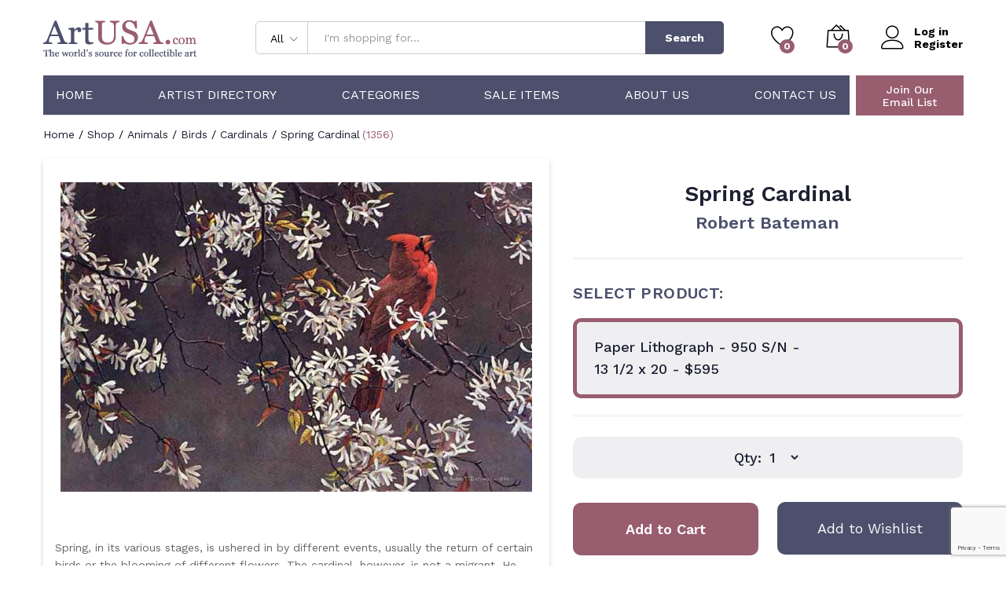

--- FILE ---
content_type: text/html; charset=UTF-8
request_url: https://artusa.com/product/spring-cardinal/
body_size: 28662
content:
<!DOCTYPE html>
<html lang="en-US">
<head>
    <meta charset="UTF-8">
    <meta name="viewport" content="width=device-width, initial-scale=1, maximum-scale=1">

    <link rel="apple-touch-icon" sizes="180x180" href="/wp-content/themes/martfury-child/apple-touch-icon.png">
    <link rel="icon" type="image/png" sizes="32x32" href="/wp-content/themes/martfury-child/favicon-32x32.png">
    <link rel="icon" type="image/png" sizes="16x16" href="/wp-content/themes/martfury-child/favicon-16x16.png">
    <link rel="manifest" href="/wp-content/themes/martfury-child/site.webmanifest">
    <link rel="mask-icon" href="/wp-content/themes/martfury-child/safari-pinned-tab.svg" color="#5bbad5">
    <meta name="apple-mobile-web-app-title" content="ArtUSA">
    <meta name="application-name" content="ArtUSA">
    <meta name="msapplication-TileColor" content="#da532c">
    <meta name="theme-color" content="#ffffff">
    <meta name="format-detection" content="telephone=no">
    <!--<link rel="pingback" href="https://artusa.com/xmlrpc.php">-->

    <script async src="https://www.googletagmanager.com/gtag/js?id=UA-128275340-1" type="e6b89cd5b1b1e023b0a01ce3-text/javascript"></script>
    <script type="e6b89cd5b1b1e023b0a01ce3-text/javascript">
        window.dataLayer = window.dataLayer || [];
        function gtag(){dataLayer.push(arguments);}
        gtag('js', new Date());

        gtag('config', 'UA-128275340-1');
    </script>

    <!--<script async src="https://www.googletagmanager.com/gtag/js?id=AW-1071392545"></script>
    <script>
        window.dataLayer = window.dataLayer || [];
        function gtag(){dataLayer.push(arguments);}
        gtag('js', new Date());

        gtag('config', 'AW-1071392545');
    </script>-->

    <script type="e6b89cd5b1b1e023b0a01ce3-text/javascript">
        var priceRequestId = 56566;
    </script>
					<script type="e6b89cd5b1b1e023b0a01ce3-text/javascript">document.documentElement.className = document.documentElement.className + ' yes-js js_active js'</script>
			<meta name='robots' content='index, follow, max-image-preview:large, max-snippet:-1, max-video-preview:-1' />

	<!-- This site is optimized with the Yoast SEO plugin v26.7 - https://yoast.com/wordpress/plugins/seo/ -->
	<title>Spring Cardinal by Robert Bateman</title>
	<link rel="canonical" href="https://artusa.com/product/spring-cardinal/" />
	<meta property="og:locale" content="en_US" />
	<meta property="og:type" content="article" />
	<meta property="og:title" content="Spring Cardinal by Robert Bateman" />
	<meta property="og:description" content="This Piece has been Signed by Robert Bateman" />
	<meta property="og:url" content="https://artusa.com/product/spring-cardinal/" />
	<meta property="og:site_name" content="ArtUSA" />
	<meta name="twitter:card" content="summary_large_image" />
	<script type="application/ld+json" class="yoast-schema-graph">{"@context":"https://schema.org","@graph":[{"@type":"WebPage","@id":"https://artusa.com/product/spring-cardinal/","url":"https://artusa.com/product/spring-cardinal/","name":"Spring Cardinal - ArtUSA","isPartOf":{"@id":"https://artusa.com/#website"},"primaryImageOfPage":{"@id":"https://artusa.com/product/spring-cardinal/#primaryimage"},"image":{"@id":"https://artusa.com/product/spring-cardinal/#primaryimage"},"thumbnailUrl":"https://artusa.com/wp-content/uploads/2022/09/bateman-springcardinal.jpg","datePublished":"2022-09-09T08:21:35+00:00","breadcrumb":{"@id":"https://artusa.com/product/spring-cardinal/#breadcrumb"},"inLanguage":"en-US","potentialAction":[{"@type":"ReadAction","target":["https://artusa.com/product/spring-cardinal/"]}]},{"@type":"ImageObject","inLanguage":"en-US","@id":"https://artusa.com/product/spring-cardinal/#primaryimage","url":"https://artusa.com/wp-content/uploads/2022/09/bateman-springcardinal.jpg","contentUrl":"https://artusa.com/wp-content/uploads/2022/09/bateman-springcardinal.jpg","width":600,"height":394},{"@type":"BreadcrumbList","@id":"https://artusa.com/product/spring-cardinal/#breadcrumb","itemListElement":[{"@type":"ListItem","position":1,"name":"Home","item":"https://artusa.com/"},{"@type":"ListItem","position":2,"name":"Shop","item":"https://artusa.com/shop/"},{"@type":"ListItem","position":3,"name":"Spring Cardinal"}]},{"@type":"WebSite","@id":"https://artusa.com/#website","url":"https://artusa.com/","name":"ArtUSA","description":"The World&#039;s Source for Collectible Art","potentialAction":[{"@type":"SearchAction","target":{"@type":"EntryPoint","urlTemplate":"https://artusa.com/?s={search_term_string}"},"query-input":{"@type":"PropertyValueSpecification","valueRequired":true,"valueName":"search_term_string"}}],"inLanguage":"en-US"}]}</script>
	<!-- / Yoast SEO plugin. -->


<link rel="alternate" title="oEmbed (JSON)" type="application/json+oembed" href="https://artusa.com/wp-json/oembed/1.0/embed?url=https%3A%2F%2Fartusa.com%2Fproduct%2Fspring-cardinal%2F" />
<link rel="alternate" title="oEmbed (XML)" type="text/xml+oembed" href="https://artusa.com/wp-json/oembed/1.0/embed?url=https%3A%2F%2Fartusa.com%2Fproduct%2Fspring-cardinal%2F&#038;format=xml" />
<style id='wp-img-auto-sizes-contain-inline-css' type='text/css'>
img:is([sizes=auto i],[sizes^="auto," i]){contain-intrinsic-size:3000px 1500px}
/*# sourceURL=wp-img-auto-sizes-contain-inline-css */
</style>
<link rel='stylesheet' id='wc-authorize-net-cim-credit-card-checkout-block-css' href='https://artusa.com/wp-content/plugins/woocommerce-gateway-authorize-net-cim/assets/css/blocks/wc-authorize-net-cim-checkout-block.css?ver=3.10.14' type='text/css' media='all' />
<link rel='stylesheet' id='wc-authorize-net-cim-echeck-checkout-block-css' href='https://artusa.com/wp-content/plugins/woocommerce-gateway-authorize-net-cim/assets/css/blocks/wc-authorize-net-cim-checkout-block.css?ver=3.10.14' type='text/css' media='all' />
<link rel='stylesheet' id='linearicons-css' href='https://artusa.com/wp-content/plugins/martfury-addons/assets/css/linearicons.min.css?ver=1.0.0' type='text/css' media='all' />
<link rel='stylesheet' id='wp-block-library-css' href='https://artusa.com/wp-includes/css/dist/block-library/style.min.css?ver=6.9' type='text/css' media='all' />
<link rel='stylesheet' id='wc-blocks-style-css' href='https://artusa.com/wp-content/plugins/woocommerce/assets/client/blocks/wc-blocks.css?ver=wc-10.4.3' type='text/css' media='all' />
<style id='global-styles-inline-css' type='text/css'>
:root{--wp--preset--aspect-ratio--square: 1;--wp--preset--aspect-ratio--4-3: 4/3;--wp--preset--aspect-ratio--3-4: 3/4;--wp--preset--aspect-ratio--3-2: 3/2;--wp--preset--aspect-ratio--2-3: 2/3;--wp--preset--aspect-ratio--16-9: 16/9;--wp--preset--aspect-ratio--9-16: 9/16;--wp--preset--color--black: #000000;--wp--preset--color--cyan-bluish-gray: #abb8c3;--wp--preset--color--white: #ffffff;--wp--preset--color--pale-pink: #f78da7;--wp--preset--color--vivid-red: #cf2e2e;--wp--preset--color--luminous-vivid-orange: #ff6900;--wp--preset--color--luminous-vivid-amber: #fcb900;--wp--preset--color--light-green-cyan: #7bdcb5;--wp--preset--color--vivid-green-cyan: #00d084;--wp--preset--color--pale-cyan-blue: #8ed1fc;--wp--preset--color--vivid-cyan-blue: #0693e3;--wp--preset--color--vivid-purple: #9b51e0;--wp--preset--gradient--vivid-cyan-blue-to-vivid-purple: linear-gradient(135deg,rgb(6,147,227) 0%,rgb(155,81,224) 100%);--wp--preset--gradient--light-green-cyan-to-vivid-green-cyan: linear-gradient(135deg,rgb(122,220,180) 0%,rgb(0,208,130) 100%);--wp--preset--gradient--luminous-vivid-amber-to-luminous-vivid-orange: linear-gradient(135deg,rgb(252,185,0) 0%,rgb(255,105,0) 100%);--wp--preset--gradient--luminous-vivid-orange-to-vivid-red: linear-gradient(135deg,rgb(255,105,0) 0%,rgb(207,46,46) 100%);--wp--preset--gradient--very-light-gray-to-cyan-bluish-gray: linear-gradient(135deg,rgb(238,238,238) 0%,rgb(169,184,195) 100%);--wp--preset--gradient--cool-to-warm-spectrum: linear-gradient(135deg,rgb(74,234,220) 0%,rgb(151,120,209) 20%,rgb(207,42,186) 40%,rgb(238,44,130) 60%,rgb(251,105,98) 80%,rgb(254,248,76) 100%);--wp--preset--gradient--blush-light-purple: linear-gradient(135deg,rgb(255,206,236) 0%,rgb(152,150,240) 100%);--wp--preset--gradient--blush-bordeaux: linear-gradient(135deg,rgb(254,205,165) 0%,rgb(254,45,45) 50%,rgb(107,0,62) 100%);--wp--preset--gradient--luminous-dusk: linear-gradient(135deg,rgb(255,203,112) 0%,rgb(199,81,192) 50%,rgb(65,88,208) 100%);--wp--preset--gradient--pale-ocean: linear-gradient(135deg,rgb(255,245,203) 0%,rgb(182,227,212) 50%,rgb(51,167,181) 100%);--wp--preset--gradient--electric-grass: linear-gradient(135deg,rgb(202,248,128) 0%,rgb(113,206,126) 100%);--wp--preset--gradient--midnight: linear-gradient(135deg,rgb(2,3,129) 0%,rgb(40,116,252) 100%);--wp--preset--font-size--small: 13px;--wp--preset--font-size--medium: 20px;--wp--preset--font-size--large: 36px;--wp--preset--font-size--x-large: 42px;--wp--preset--spacing--20: 0.44rem;--wp--preset--spacing--30: 0.67rem;--wp--preset--spacing--40: 1rem;--wp--preset--spacing--50: 1.5rem;--wp--preset--spacing--60: 2.25rem;--wp--preset--spacing--70: 3.38rem;--wp--preset--spacing--80: 5.06rem;--wp--preset--shadow--natural: 6px 6px 9px rgba(0, 0, 0, 0.2);--wp--preset--shadow--deep: 12px 12px 50px rgba(0, 0, 0, 0.4);--wp--preset--shadow--sharp: 6px 6px 0px rgba(0, 0, 0, 0.2);--wp--preset--shadow--outlined: 6px 6px 0px -3px rgb(255, 255, 255), 6px 6px rgb(0, 0, 0);--wp--preset--shadow--crisp: 6px 6px 0px rgb(0, 0, 0);}:where(.is-layout-flex){gap: 0.5em;}:where(.is-layout-grid){gap: 0.5em;}body .is-layout-flex{display: flex;}.is-layout-flex{flex-wrap: wrap;align-items: center;}.is-layout-flex > :is(*, div){margin: 0;}body .is-layout-grid{display: grid;}.is-layout-grid > :is(*, div){margin: 0;}:where(.wp-block-columns.is-layout-flex){gap: 2em;}:where(.wp-block-columns.is-layout-grid){gap: 2em;}:where(.wp-block-post-template.is-layout-flex){gap: 1.25em;}:where(.wp-block-post-template.is-layout-grid){gap: 1.25em;}.has-black-color{color: var(--wp--preset--color--black) !important;}.has-cyan-bluish-gray-color{color: var(--wp--preset--color--cyan-bluish-gray) !important;}.has-white-color{color: var(--wp--preset--color--white) !important;}.has-pale-pink-color{color: var(--wp--preset--color--pale-pink) !important;}.has-vivid-red-color{color: var(--wp--preset--color--vivid-red) !important;}.has-luminous-vivid-orange-color{color: var(--wp--preset--color--luminous-vivid-orange) !important;}.has-luminous-vivid-amber-color{color: var(--wp--preset--color--luminous-vivid-amber) !important;}.has-light-green-cyan-color{color: var(--wp--preset--color--light-green-cyan) !important;}.has-vivid-green-cyan-color{color: var(--wp--preset--color--vivid-green-cyan) !important;}.has-pale-cyan-blue-color{color: var(--wp--preset--color--pale-cyan-blue) !important;}.has-vivid-cyan-blue-color{color: var(--wp--preset--color--vivid-cyan-blue) !important;}.has-vivid-purple-color{color: var(--wp--preset--color--vivid-purple) !important;}.has-black-background-color{background-color: var(--wp--preset--color--black) !important;}.has-cyan-bluish-gray-background-color{background-color: var(--wp--preset--color--cyan-bluish-gray) !important;}.has-white-background-color{background-color: var(--wp--preset--color--white) !important;}.has-pale-pink-background-color{background-color: var(--wp--preset--color--pale-pink) !important;}.has-vivid-red-background-color{background-color: var(--wp--preset--color--vivid-red) !important;}.has-luminous-vivid-orange-background-color{background-color: var(--wp--preset--color--luminous-vivid-orange) !important;}.has-luminous-vivid-amber-background-color{background-color: var(--wp--preset--color--luminous-vivid-amber) !important;}.has-light-green-cyan-background-color{background-color: var(--wp--preset--color--light-green-cyan) !important;}.has-vivid-green-cyan-background-color{background-color: var(--wp--preset--color--vivid-green-cyan) !important;}.has-pale-cyan-blue-background-color{background-color: var(--wp--preset--color--pale-cyan-blue) !important;}.has-vivid-cyan-blue-background-color{background-color: var(--wp--preset--color--vivid-cyan-blue) !important;}.has-vivid-purple-background-color{background-color: var(--wp--preset--color--vivid-purple) !important;}.has-black-border-color{border-color: var(--wp--preset--color--black) !important;}.has-cyan-bluish-gray-border-color{border-color: var(--wp--preset--color--cyan-bluish-gray) !important;}.has-white-border-color{border-color: var(--wp--preset--color--white) !important;}.has-pale-pink-border-color{border-color: var(--wp--preset--color--pale-pink) !important;}.has-vivid-red-border-color{border-color: var(--wp--preset--color--vivid-red) !important;}.has-luminous-vivid-orange-border-color{border-color: var(--wp--preset--color--luminous-vivid-orange) !important;}.has-luminous-vivid-amber-border-color{border-color: var(--wp--preset--color--luminous-vivid-amber) !important;}.has-light-green-cyan-border-color{border-color: var(--wp--preset--color--light-green-cyan) !important;}.has-vivid-green-cyan-border-color{border-color: var(--wp--preset--color--vivid-green-cyan) !important;}.has-pale-cyan-blue-border-color{border-color: var(--wp--preset--color--pale-cyan-blue) !important;}.has-vivid-cyan-blue-border-color{border-color: var(--wp--preset--color--vivid-cyan-blue) !important;}.has-vivid-purple-border-color{border-color: var(--wp--preset--color--vivid-purple) !important;}.has-vivid-cyan-blue-to-vivid-purple-gradient-background{background: var(--wp--preset--gradient--vivid-cyan-blue-to-vivid-purple) !important;}.has-light-green-cyan-to-vivid-green-cyan-gradient-background{background: var(--wp--preset--gradient--light-green-cyan-to-vivid-green-cyan) !important;}.has-luminous-vivid-amber-to-luminous-vivid-orange-gradient-background{background: var(--wp--preset--gradient--luminous-vivid-amber-to-luminous-vivid-orange) !important;}.has-luminous-vivid-orange-to-vivid-red-gradient-background{background: var(--wp--preset--gradient--luminous-vivid-orange-to-vivid-red) !important;}.has-very-light-gray-to-cyan-bluish-gray-gradient-background{background: var(--wp--preset--gradient--very-light-gray-to-cyan-bluish-gray) !important;}.has-cool-to-warm-spectrum-gradient-background{background: var(--wp--preset--gradient--cool-to-warm-spectrum) !important;}.has-blush-light-purple-gradient-background{background: var(--wp--preset--gradient--blush-light-purple) !important;}.has-blush-bordeaux-gradient-background{background: var(--wp--preset--gradient--blush-bordeaux) !important;}.has-luminous-dusk-gradient-background{background: var(--wp--preset--gradient--luminous-dusk) !important;}.has-pale-ocean-gradient-background{background: var(--wp--preset--gradient--pale-ocean) !important;}.has-electric-grass-gradient-background{background: var(--wp--preset--gradient--electric-grass) !important;}.has-midnight-gradient-background{background: var(--wp--preset--gradient--midnight) !important;}.has-small-font-size{font-size: var(--wp--preset--font-size--small) !important;}.has-medium-font-size{font-size: var(--wp--preset--font-size--medium) !important;}.has-large-font-size{font-size: var(--wp--preset--font-size--large) !important;}.has-x-large-font-size{font-size: var(--wp--preset--font-size--x-large) !important;}
/*# sourceURL=global-styles-inline-css */
</style>

<style id='classic-theme-styles-inline-css' type='text/css'>
/*! This file is auto-generated */
.wp-block-button__link{color:#fff;background-color:#32373c;border-radius:9999px;box-shadow:none;text-decoration:none;padding:calc(.667em + 2px) calc(1.333em + 2px);font-size:1.125em}.wp-block-file__button{background:#32373c;color:#fff;text-decoration:none}
/*# sourceURL=/wp-includes/css/classic-themes.min.css */
</style>
<link rel='stylesheet' id='contact-form-7-css' href='https://artusa.com/wp-content/plugins/contact-form-7/includes/css/styles.css?ver=6.1.4' type='text/css' media='all' />
<link rel='stylesheet' id='woocommerce-general-css' href='https://artusa.com/wp-content/plugins/woocommerce/assets/css/woocommerce.css?ver=10.4.3' type='text/css' media='all' />
<style id='woocommerce-inline-inline-css' type='text/css'>
.woocommerce form .form-row .required { visibility: visible; }
/*# sourceURL=woocommerce-inline-inline-css */
</style>
<link rel='stylesheet' id='jquery-selectBox-css' href='https://artusa.com/wp-content/plugins/yith-woocommerce-wishlist/assets/css/jquery.selectBox.css?ver=1.2.0' type='text/css' media='all' />
<link rel='stylesheet' id='woocommerce_prettyPhoto_css-css' href='//artusa.com/wp-content/plugins/woocommerce/assets/css/prettyPhoto.css?ver=3.1.6' type='text/css' media='all' />
<link rel='stylesheet' id='yith-wcwl-main-css' href='https://artusa.com/wp-content/plugins/yith-woocommerce-wishlist/assets/css/style.css?ver=4.11.0' type='text/css' media='all' />
<style id='yith-wcwl-main-inline-css' type='text/css'>
 :root { --add-to-wishlist-icon-color: #000000; --added-to-wishlist-icon-color: #000000; --color-add-to-wishlist-background: #333333; --color-add-to-wishlist-text: #FFFFFF; --color-add-to-wishlist-border: #333333; --color-add-to-wishlist-background-hover: #333333; --color-add-to-wishlist-text-hover: #FFFFFF; --color-add-to-wishlist-border-hover: #333333; --rounded-corners-radius: 16px; --color-add-to-cart-background: #333333; --color-add-to-cart-text: #FFFFFF; --color-add-to-cart-border: #333333; --color-add-to-cart-background-hover: #4F4F4F; --color-add-to-cart-text-hover: #FFFFFF; --color-add-to-cart-border-hover: #4F4F4F; --add-to-cart-rounded-corners-radius: 16px; --color-button-style-1-background: #333333; --color-button-style-1-text: #FFFFFF; --color-button-style-1-border: #333333; --color-button-style-1-background-hover: #4F4F4F; --color-button-style-1-text-hover: #FFFFFF; --color-button-style-1-border-hover: #4F4F4F; --color-button-style-2-background: #333333; --color-button-style-2-text: #FFFFFF; --color-button-style-2-border: #333333; --color-button-style-2-background-hover: #4F4F4F; --color-button-style-2-text-hover: #FFFFFF; --color-button-style-2-border-hover: #4F4F4F; --color-wishlist-table-background: #FFFFFF; --color-wishlist-table-text: #6d6c6c; --color-wishlist-table-border: #FFFFFF; --color-headers-background: #F4F4F4; --color-share-button-color: #FFFFFF; --color-share-button-color-hover: #FFFFFF; --color-fb-button-background: #39599E; --color-fb-button-background-hover: #595A5A; --color-tw-button-background: #45AFE2; --color-tw-button-background-hover: #595A5A; --color-pr-button-background: #AB2E31; --color-pr-button-background-hover: #595A5A; --color-em-button-background: #FBB102; --color-em-button-background-hover: #595A5A; --color-wa-button-background: #00A901; --color-wa-button-background-hover: #595A5A; --feedback-duration: 3s }  #yith-wcwl-icon-heart-outline {
    display: none;
}

.yith-wcwl-icon-svg {
  display: none;
}

.home .yith-wcwl-add-button {
    background: #4c506c !important;
    height: 52px !important;
    display: flex;
    justify-content: center;
}


.home .yith-wcwl-wishlistaddedbrowse {
    background: #4c506c !important;
    height: 52px !important;
    display: flex;
    justify-content: center;
}

.home .yith-wcwl-add-button a {
   color: white;
    width: 100%;
    height: 100%;
    display: flex;
    justify-content: center;
    align-items: center;
}

.home .yith-wcwl-wishlistaddedbrowse a {
   color: white;
    width: 100%;
    height: 100%;
    display: flex;
    justify-content: center;
    align-items: center;
}

 :root { --add-to-wishlist-icon-color: #000000; --added-to-wishlist-icon-color: #000000; --color-add-to-wishlist-background: #333333; --color-add-to-wishlist-text: #FFFFFF; --color-add-to-wishlist-border: #333333; --color-add-to-wishlist-background-hover: #333333; --color-add-to-wishlist-text-hover: #FFFFFF; --color-add-to-wishlist-border-hover: #333333; --rounded-corners-radius: 16px; --color-add-to-cart-background: #333333; --color-add-to-cart-text: #FFFFFF; --color-add-to-cart-border: #333333; --color-add-to-cart-background-hover: #4F4F4F; --color-add-to-cart-text-hover: #FFFFFF; --color-add-to-cart-border-hover: #4F4F4F; --add-to-cart-rounded-corners-radius: 16px; --color-button-style-1-background: #333333; --color-button-style-1-text: #FFFFFF; --color-button-style-1-border: #333333; --color-button-style-1-background-hover: #4F4F4F; --color-button-style-1-text-hover: #FFFFFF; --color-button-style-1-border-hover: #4F4F4F; --color-button-style-2-background: #333333; --color-button-style-2-text: #FFFFFF; --color-button-style-2-border: #333333; --color-button-style-2-background-hover: #4F4F4F; --color-button-style-2-text-hover: #FFFFFF; --color-button-style-2-border-hover: #4F4F4F; --color-wishlist-table-background: #FFFFFF; --color-wishlist-table-text: #6d6c6c; --color-wishlist-table-border: #FFFFFF; --color-headers-background: #F4F4F4; --color-share-button-color: #FFFFFF; --color-share-button-color-hover: #FFFFFF; --color-fb-button-background: #39599E; --color-fb-button-background-hover: #595A5A; --color-tw-button-background: #45AFE2; --color-tw-button-background-hover: #595A5A; --color-pr-button-background: #AB2E31; --color-pr-button-background-hover: #595A5A; --color-em-button-background: #FBB102; --color-em-button-background-hover: #595A5A; --color-wa-button-background: #00A901; --color-wa-button-background-hover: #595A5A; --feedback-duration: 3s }  #yith-wcwl-icon-heart-outline {
    display: none;
}

.yith-wcwl-icon-svg {
  display: none;
}

.home .yith-wcwl-add-button {
    background: #4c506c !important;
    height: 52px !important;
    display: flex;
    justify-content: center;
}


.home .yith-wcwl-wishlistaddedbrowse {
    background: #4c506c !important;
    height: 52px !important;
    display: flex;
    justify-content: center;
}

.home .yith-wcwl-add-button a {
   color: white;
    width: 100%;
    height: 100%;
    display: flex;
    justify-content: center;
    align-items: center;
}

.home .yith-wcwl-wishlistaddedbrowse a {
   color: white;
    width: 100%;
    height: 100%;
    display: flex;
    justify-content: center;
    align-items: center;
}

/*# sourceURL=yith-wcwl-main-inline-css */
</style>
<link rel='stylesheet' id='brands-styles-css' href='https://artusa.com/wp-content/plugins/woocommerce/assets/css/brands.css?ver=10.4.3' type='text/css' media='all' />
<style id="martfury-fonts-css" media="all">/* latin-ext */
@font-face {
  font-family: 'Libre Baskerville';
  font-style: normal;
  font-weight: 400;
  font-display: swap;
  src: url(/fonts.gstatic.com/s/librebaskerville/v24/kmKnZrc3Hgbbcjq75U4uslyuy4kn0qNXaxMaC82U-ro.woff2) format('woff2');
  unicode-range: U+0100-02BA, U+02BD-02C5, U+02C7-02CC, U+02CE-02D7, U+02DD-02FF, U+0304, U+0308, U+0329, U+1D00-1DBF, U+1E00-1E9F, U+1EF2-1EFF, U+2020, U+20A0-20AB, U+20AD-20C0, U+2113, U+2C60-2C7F, U+A720-A7FF;
}
/* latin */
@font-face {
  font-family: 'Libre Baskerville';
  font-style: normal;
  font-weight: 400;
  font-display: swap;
  src: url(/fonts.gstatic.com/s/librebaskerville/v24/kmKnZrc3Hgbbcjq75U4uslyuy4kn0qNZaxMaC82U.woff2) format('woff2');
  unicode-range: U+0000-00FF, U+0131, U+0152-0153, U+02BB-02BC, U+02C6, U+02DA, U+02DC, U+0304, U+0308, U+0329, U+2000-206F, U+20AC, U+2122, U+2191, U+2193, U+2212, U+2215, U+FEFF, U+FFFD;
}
/* latin-ext */
@font-face {
  font-family: 'Libre Baskerville';
  font-style: normal;
  font-weight: 700;
  font-display: swap;
  src: url(/fonts.gstatic.com/s/librebaskerville/v24/kmKnZrc3Hgbbcjq75U4uslyuy4kn0qNXaxMaC82U-ro.woff2) format('woff2');
  unicode-range: U+0100-02BA, U+02BD-02C5, U+02C7-02CC, U+02CE-02D7, U+02DD-02FF, U+0304, U+0308, U+0329, U+1D00-1DBF, U+1E00-1E9F, U+1EF2-1EFF, U+2020, U+20A0-20AB, U+20AD-20C0, U+2113, U+2C60-2C7F, U+A720-A7FF;
}
/* latin */
@font-face {
  font-family: 'Libre Baskerville';
  font-style: normal;
  font-weight: 700;
  font-display: swap;
  src: url(/fonts.gstatic.com/s/librebaskerville/v24/kmKnZrc3Hgbbcjq75U4uslyuy4kn0qNZaxMaC82U.woff2) format('woff2');
  unicode-range: U+0000-00FF, U+0131, U+0152-0153, U+02BB-02BC, U+02C6, U+02DA, U+02DC, U+0304, U+0308, U+0329, U+2000-206F, U+20AC, U+2122, U+2191, U+2193, U+2212, U+2215, U+FEFF, U+FFFD;
}
/* vietnamese */
@font-face {
  font-family: 'Work Sans';
  font-style: normal;
  font-weight: 300;
  font-display: swap;
  src: url(/fonts.gstatic.com/s/worksans/v24/QGYsz_wNahGAdqQ43Rh_c6DptfpA4cD3.woff2) format('woff2');
  unicode-range: U+0102-0103, U+0110-0111, U+0128-0129, U+0168-0169, U+01A0-01A1, U+01AF-01B0, U+0300-0301, U+0303-0304, U+0308-0309, U+0323, U+0329, U+1EA0-1EF9, U+20AB;
}
/* latin-ext */
@font-face {
  font-family: 'Work Sans';
  font-style: normal;
  font-weight: 300;
  font-display: swap;
  src: url(/fonts.gstatic.com/s/worksans/v24/QGYsz_wNahGAdqQ43Rh_cqDptfpA4cD3.woff2) format('woff2');
  unicode-range: U+0100-02BA, U+02BD-02C5, U+02C7-02CC, U+02CE-02D7, U+02DD-02FF, U+0304, U+0308, U+0329, U+1D00-1DBF, U+1E00-1E9F, U+1EF2-1EFF, U+2020, U+20A0-20AB, U+20AD-20C0, U+2113, U+2C60-2C7F, U+A720-A7FF;
}
/* latin */
@font-face {
  font-family: 'Work Sans';
  font-style: normal;
  font-weight: 300;
  font-display: swap;
  src: url(/fonts.gstatic.com/s/worksans/v24/QGYsz_wNahGAdqQ43Rh_fKDptfpA4Q.woff2) format('woff2');
  unicode-range: U+0000-00FF, U+0131, U+0152-0153, U+02BB-02BC, U+02C6, U+02DA, U+02DC, U+0304, U+0308, U+0329, U+2000-206F, U+20AC, U+2122, U+2191, U+2193, U+2212, U+2215, U+FEFF, U+FFFD;
}
/* vietnamese */
@font-face {
  font-family: 'Work Sans';
  font-style: normal;
  font-weight: 400;
  font-display: swap;
  src: url(/fonts.gstatic.com/s/worksans/v24/QGYsz_wNahGAdqQ43Rh_c6DptfpA4cD3.woff2) format('woff2');
  unicode-range: U+0102-0103, U+0110-0111, U+0128-0129, U+0168-0169, U+01A0-01A1, U+01AF-01B0, U+0300-0301, U+0303-0304, U+0308-0309, U+0323, U+0329, U+1EA0-1EF9, U+20AB;
}
/* latin-ext */
@font-face {
  font-family: 'Work Sans';
  font-style: normal;
  font-weight: 400;
  font-display: swap;
  src: url(/fonts.gstatic.com/s/worksans/v24/QGYsz_wNahGAdqQ43Rh_cqDptfpA4cD3.woff2) format('woff2');
  unicode-range: U+0100-02BA, U+02BD-02C5, U+02C7-02CC, U+02CE-02D7, U+02DD-02FF, U+0304, U+0308, U+0329, U+1D00-1DBF, U+1E00-1E9F, U+1EF2-1EFF, U+2020, U+20A0-20AB, U+20AD-20C0, U+2113, U+2C60-2C7F, U+A720-A7FF;
}
/* latin */
@font-face {
  font-family: 'Work Sans';
  font-style: normal;
  font-weight: 400;
  font-display: swap;
  src: url(/fonts.gstatic.com/s/worksans/v24/QGYsz_wNahGAdqQ43Rh_fKDptfpA4Q.woff2) format('woff2');
  unicode-range: U+0000-00FF, U+0131, U+0152-0153, U+02BB-02BC, U+02C6, U+02DA, U+02DC, U+0304, U+0308, U+0329, U+2000-206F, U+20AC, U+2122, U+2191, U+2193, U+2212, U+2215, U+FEFF, U+FFFD;
}
/* vietnamese */
@font-face {
  font-family: 'Work Sans';
  font-style: normal;
  font-weight: 500;
  font-display: swap;
  src: url(/fonts.gstatic.com/s/worksans/v24/QGYsz_wNahGAdqQ43Rh_c6DptfpA4cD3.woff2) format('woff2');
  unicode-range: U+0102-0103, U+0110-0111, U+0128-0129, U+0168-0169, U+01A0-01A1, U+01AF-01B0, U+0300-0301, U+0303-0304, U+0308-0309, U+0323, U+0329, U+1EA0-1EF9, U+20AB;
}
/* latin-ext */
@font-face {
  font-family: 'Work Sans';
  font-style: normal;
  font-weight: 500;
  font-display: swap;
  src: url(/fonts.gstatic.com/s/worksans/v24/QGYsz_wNahGAdqQ43Rh_cqDptfpA4cD3.woff2) format('woff2');
  unicode-range: U+0100-02BA, U+02BD-02C5, U+02C7-02CC, U+02CE-02D7, U+02DD-02FF, U+0304, U+0308, U+0329, U+1D00-1DBF, U+1E00-1E9F, U+1EF2-1EFF, U+2020, U+20A0-20AB, U+20AD-20C0, U+2113, U+2C60-2C7F, U+A720-A7FF;
}
/* latin */
@font-face {
  font-family: 'Work Sans';
  font-style: normal;
  font-weight: 500;
  font-display: swap;
  src: url(/fonts.gstatic.com/s/worksans/v24/QGYsz_wNahGAdqQ43Rh_fKDptfpA4Q.woff2) format('woff2');
  unicode-range: U+0000-00FF, U+0131, U+0152-0153, U+02BB-02BC, U+02C6, U+02DA, U+02DC, U+0304, U+0308, U+0329, U+2000-206F, U+20AC, U+2122, U+2191, U+2193, U+2212, U+2215, U+FEFF, U+FFFD;
}
/* vietnamese */
@font-face {
  font-family: 'Work Sans';
  font-style: normal;
  font-weight: 600;
  font-display: swap;
  src: url(/fonts.gstatic.com/s/worksans/v24/QGYsz_wNahGAdqQ43Rh_c6DptfpA4cD3.woff2) format('woff2');
  unicode-range: U+0102-0103, U+0110-0111, U+0128-0129, U+0168-0169, U+01A0-01A1, U+01AF-01B0, U+0300-0301, U+0303-0304, U+0308-0309, U+0323, U+0329, U+1EA0-1EF9, U+20AB;
}
/* latin-ext */
@font-face {
  font-family: 'Work Sans';
  font-style: normal;
  font-weight: 600;
  font-display: swap;
  src: url(/fonts.gstatic.com/s/worksans/v24/QGYsz_wNahGAdqQ43Rh_cqDptfpA4cD3.woff2) format('woff2');
  unicode-range: U+0100-02BA, U+02BD-02C5, U+02C7-02CC, U+02CE-02D7, U+02DD-02FF, U+0304, U+0308, U+0329, U+1D00-1DBF, U+1E00-1E9F, U+1EF2-1EFF, U+2020, U+20A0-20AB, U+20AD-20C0, U+2113, U+2C60-2C7F, U+A720-A7FF;
}
/* latin */
@font-face {
  font-family: 'Work Sans';
  font-style: normal;
  font-weight: 600;
  font-display: swap;
  src: url(/fonts.gstatic.com/s/worksans/v24/QGYsz_wNahGAdqQ43Rh_fKDptfpA4Q.woff2) format('woff2');
  unicode-range: U+0000-00FF, U+0131, U+0152-0153, U+02BB-02BC, U+02C6, U+02DA, U+02DC, U+0304, U+0308, U+0329, U+2000-206F, U+20AC, U+2122, U+2191, U+2193, U+2212, U+2215, U+FEFF, U+FFFD;
}
/* vietnamese */
@font-face {
  font-family: 'Work Sans';
  font-style: normal;
  font-weight: 700;
  font-display: swap;
  src: url(/fonts.gstatic.com/s/worksans/v24/QGYsz_wNahGAdqQ43Rh_c6DptfpA4cD3.woff2) format('woff2');
  unicode-range: U+0102-0103, U+0110-0111, U+0128-0129, U+0168-0169, U+01A0-01A1, U+01AF-01B0, U+0300-0301, U+0303-0304, U+0308-0309, U+0323, U+0329, U+1EA0-1EF9, U+20AB;
}
/* latin-ext */
@font-face {
  font-family: 'Work Sans';
  font-style: normal;
  font-weight: 700;
  font-display: swap;
  src: url(/fonts.gstatic.com/s/worksans/v24/QGYsz_wNahGAdqQ43Rh_cqDptfpA4cD3.woff2) format('woff2');
  unicode-range: U+0100-02BA, U+02BD-02C5, U+02C7-02CC, U+02CE-02D7, U+02DD-02FF, U+0304, U+0308, U+0329, U+1D00-1DBF, U+1E00-1E9F, U+1EF2-1EFF, U+2020, U+20A0-20AB, U+20AD-20C0, U+2113, U+2C60-2C7F, U+A720-A7FF;
}
/* latin */
@font-face {
  font-family: 'Work Sans';
  font-style: normal;
  font-weight: 700;
  font-display: swap;
  src: url(/fonts.gstatic.com/s/worksans/v24/QGYsz_wNahGAdqQ43Rh_fKDptfpA4Q.woff2) format('woff2');
  unicode-range: U+0000-00FF, U+0131, U+0152-0153, U+02BB-02BC, U+02C6, U+02DA, U+02DC, U+0304, U+0308, U+0329, U+2000-206F, U+20AC, U+2122, U+2191, U+2193, U+2212, U+2215, U+FEFF, U+FFFD;
}
</style>
<link rel='stylesheet' id='ionicons-css' href='https://artusa.com/wp-content/themes/martfury/css/ionicons.min.css?ver=2.0.0' type='text/css' media='all' />
<link rel='stylesheet' id='eleganticons-css' href='https://artusa.com/wp-content/themes/martfury/css/eleganticons.min.css?ver=1.0.0' type='text/css' media='all' />
<link rel='stylesheet' id='font-awesome-css' href='https://artusa.com/wp-content/themes/martfury/css/font-awesome.min.css?ver=4.7.0' type='text/css' media='all' />
<style id='font-awesome-inline-css' type='text/css'>
[data-font="FontAwesome"]:before {font-family: 'FontAwesome' !important;content: attr(data-icon) !important;speak: none !important;font-weight: normal !important;font-variant: normal !important;text-transform: none !important;line-height: 1 !important;font-style: normal !important;-webkit-font-smoothing: antialiased !important;-moz-osx-font-smoothing: grayscale !important;}
/*# sourceURL=font-awesome-inline-css */
</style>
<link rel='stylesheet' id='bootstrap-css' href='https://artusa.com/wp-content/themes/martfury/css/bootstrap.min.css?ver=3.3.7' type='text/css' media='all' />
<link rel='stylesheet' id='martfury-css' href='https://artusa.com/wp-content/themes/martfury/style.css?ver=20201224' type='text/css' media='all' />
<style id='martfury-inline-css' type='text/css'>
	/* Color Scheme */

	/* Color */

	body {
		--mf-primary-color: #985d6f;
		--mf-background-primary-color: #985d6f;
		--mf-border-primary-color: #985d6f;
	}

	.widget_shopping_cart_content .woocommerce-mini-cart__buttons .checkout,
	 .header-layout-4 .topbar:not(.header-bar),
	 .header-layout-3 .topbar:not(.header-bar){
		background-color: #985d6f;
	}
	
	.site-header .menu .is-mega-menu .dropdown-submenu .menu-item-mega > a{color: #000000;}.site-header .menu li li a{font-weight: 400;color: #000000;}
/*# sourceURL=martfury-inline-css */
</style>
<link rel='stylesheet' id='photoswipe-css' href='https://artusa.com/wp-content/plugins/woocommerce/assets/css/photoswipe/photoswipe.min.css?ver=10.4.3' type='text/css' media='all' />
<link rel='stylesheet' id='photoswipe-default-skin-css' href='https://artusa.com/wp-content/plugins/woocommerce/assets/css/photoswipe/default-skin/default-skin.min.css?ver=10.4.3' type='text/css' media='all' />
<link rel='stylesheet' id='sv-wc-payment-gateway-payment-form-v5_15_12-css' href='https://artusa.com/wp-content/plugins/woocommerce-gateway-authorize-net-cim/vendor/skyverge/wc-plugin-framework/woocommerce/payment-gateway/assets/css/frontend/sv-wc-payment-gateway-payment-form.min.css?ver=5.15.12' type='text/css' media='all' />
<link rel='stylesheet' id='martfury-child-style-css' href='https://artusa.com/wp-content/themes/martfury-child/style.css?ver=6.9' type='text/css' media='all' />
<link rel='stylesheet' id='martfury-child-style-custom-css' href='https://artusa.com/wp-content/themes/martfury-child/assets/css/style.css?ver=1.1.35' type='text/css' media='all' />
<script type="text/template" id="tmpl-variation-template">
	<div class="woocommerce-variation-description">{{{ data.variation.variation_description }}}</div>
	<div class="woocommerce-variation-price">{{{ data.variation.price_html }}}</div>
	<div class="woocommerce-variation-availability">{{{ data.variation.availability_html }}}</div>
</script>
<script type="text/template" id="tmpl-unavailable-variation-template">
	<p role="alert">Sorry, this product is unavailable. Please choose a different combination.</p>
</script>
<script type="e6b89cd5b1b1e023b0a01ce3-text/javascript" src="https://artusa.com/wp-includes/js/jquery/jquery.min.js?ver=3.7.1" id="jquery-core-js"></script>
<script type="e6b89cd5b1b1e023b0a01ce3-text/javascript" src="https://artusa.com/wp-includes/js/jquery/jquery-migrate.min.js?ver=3.4.1" id="jquery-migrate-js"></script>
<script type="e6b89cd5b1b1e023b0a01ce3-text/javascript" src="https://artusa.com/wp-content/plugins/woocommerce/assets/js/jquery-blockui/jquery.blockUI.min.js?ver=2.7.0-wc.10.4.3" id="wc-jquery-blockui-js" data-wp-strategy="defer"></script>
<script type="e6b89cd5b1b1e023b0a01ce3-text/javascript" id="wc-add-to-cart-js-extra">
/* <![CDATA[ */
var wc_add_to_cart_params = {"ajax_url":"/wp-admin/admin-ajax.php","wc_ajax_url":"/?wc-ajax=%%endpoint%%","i18n_view_cart":"View cart","cart_url":"https://artusa.com/cart/","is_cart":"","cart_redirect_after_add":"yes"};
//# sourceURL=wc-add-to-cart-js-extra
/* ]]> */
</script>
<script type="e6b89cd5b1b1e023b0a01ce3-text/javascript" src="https://artusa.com/wp-content/plugins/woocommerce/assets/js/frontend/add-to-cart.min.js?ver=10.4.3" id="wc-add-to-cart-js" data-wp-strategy="defer"></script>
<script type="e6b89cd5b1b1e023b0a01ce3-text/javascript" src="https://artusa.com/wp-content/plugins/woocommerce/assets/js/flexslider/jquery.flexslider.min.js?ver=2.7.2-wc.10.4.3" id="wc-flexslider-js" defer="defer" data-wp-strategy="defer"></script>
<script type="e6b89cd5b1b1e023b0a01ce3-text/javascript" id="wc-single-product-js-extra">
/* <![CDATA[ */
var wc_single_product_params = {"i18n_required_rating_text":"Please select a rating","i18n_rating_options":["1 of 5 stars","2 of 5 stars","3 of 5 stars","4 of 5 stars","5 of 5 stars"],"i18n_product_gallery_trigger_text":"View full-screen image gallery","review_rating_required":"yes","flexslider":{"rtl":false,"animation":"slide","smoothHeight":true,"directionNav":false,"controlNav":"thumbnails","slideshow":false,"animationSpeed":500,"animationLoop":false,"allowOneSlide":false},"zoom_enabled":"1","zoom_options":[],"photoswipe_enabled":"","photoswipe_options":{"shareEl":false,"closeOnScroll":false,"history":false,"hideAnimationDuration":0,"showAnimationDuration":0},"flexslider_enabled":"1"};
//# sourceURL=wc-single-product-js-extra
/* ]]> */
</script>
<script type="e6b89cd5b1b1e023b0a01ce3-text/javascript" src="https://artusa.com/wp-content/plugins/woocommerce/assets/js/frontend/single-product.min.js?ver=10.4.3" id="wc-single-product-js" defer="defer" data-wp-strategy="defer"></script>
<script type="e6b89cd5b1b1e023b0a01ce3-text/javascript" src="https://artusa.com/wp-content/plugins/woocommerce/assets/js/js-cookie/js.cookie.min.js?ver=2.1.4-wc.10.4.3" id="wc-js-cookie-js" defer="defer" data-wp-strategy="defer"></script>
<script type="e6b89cd5b1b1e023b0a01ce3-text/javascript" id="woocommerce-js-extra">
/* <![CDATA[ */
var woocommerce_params = {"ajax_url":"/wp-admin/admin-ajax.php","wc_ajax_url":"/?wc-ajax=%%endpoint%%","i18n_password_show":"Show password","i18n_password_hide":"Hide password"};
//# sourceURL=woocommerce-js-extra
/* ]]> */
</script>
<script type="e6b89cd5b1b1e023b0a01ce3-text/javascript" src="https://artusa.com/wp-content/plugins/woocommerce/assets/js/frontend/woocommerce.min.js?ver=10.4.3" id="woocommerce-js" defer="defer" data-wp-strategy="defer"></script>
<script type="e6b89cd5b1b1e023b0a01ce3-text/javascript" src="https://artusa.com/wp-content/plugins/js_composer/assets/js/vendors/woocommerce-add-to-cart.js?ver=8.6.1" id="vc_woocommerce-add-to-cart-js-js"></script>
<script type="e6b89cd5b1b1e023b0a01ce3-text/javascript" src="https://artusa.com/wp-includes/js/underscore.min.js?ver=1.13.7" id="underscore-js"></script>
<script type="e6b89cd5b1b1e023b0a01ce3-text/javascript" id="wp-util-js-extra">
/* <![CDATA[ */
var _wpUtilSettings = {"ajax":{"url":"/wp-admin/admin-ajax.php"}};
//# sourceURL=wp-util-js-extra
/* ]]> */
</script>
<script type="e6b89cd5b1b1e023b0a01ce3-text/javascript" src="https://artusa.com/wp-includes/js/wp-util.min.js?ver=6.9" id="wp-util-js"></script>
<script type="e6b89cd5b1b1e023b0a01ce3-text/javascript" id="wc-add-to-cart-variation-js-extra">
/* <![CDATA[ */
var wc_add_to_cart_variation_params = {"wc_ajax_url":"/?wc-ajax=%%endpoint%%","i18n_no_matching_variations_text":"Sorry, no products matched your selection. Please choose a different combination.","i18n_make_a_selection_text":"Please select some product options before adding this product to your cart.","i18n_unavailable_text":"Sorry, this product is unavailable. Please choose a different combination.","i18n_reset_alert_text":"Your selection has been reset. Please select some product options before adding this product to your cart."};
//# sourceURL=wc-add-to-cart-variation-js-extra
/* ]]> */
</script>
<script type="e6b89cd5b1b1e023b0a01ce3-text/javascript" src="https://artusa.com/wp-content/plugins/woocommerce/assets/js/frontend/add-to-cart-variation.min.js?ver=10.4.3" id="wc-add-to-cart-variation-js" defer="defer" data-wp-strategy="defer"></script>
<script type="e6b89cd5b1b1e023b0a01ce3-text/javascript" src="https://artusa.com/wp-content/themes/martfury/js/plugins/waypoints.min.js?ver=2.0.2" id="waypoints-js"></script>
<script type="e6b89cd5b1b1e023b0a01ce3-text/javascript"></script><link rel="https://api.w.org/" href="https://artusa.com/wp-json/" /><link rel="alternate" title="JSON" type="application/json" href="https://artusa.com/wp-json/wp/v2/product/144961" /><meta name="generator" content="WordPress 6.9" />
<meta name="generator" content="WooCommerce 10.4.3" />
<link rel='shortlink' href='https://artusa.com/?p=144961' />
	<noscript><style>.woocommerce-product-gallery{ opacity: 1 !important; }</style></noscript>
	<style type="text/css">.recentcomments a{display:inline !important;padding:0 !important;margin:0 !important;}</style><meta name="generator" content="Powered by WPBakery Page Builder - drag and drop page builder for WordPress."/>
<noscript><style> .wpb_animate_when_almost_visible { opacity: 1; }</style></noscript>
</head>

<body class="wp-singular product-template-default single single-product postid-144961 wp-embed-responsive wp-theme-martfury wp-child-theme-martfury-child theme-martfury woocommerce woocommerce-page woocommerce-no-js header-layout-6 full-content single-product-layout-1 mf-preloader mf-light-skin sticky-header wpb-js-composer js-comp-ver-8.6.1 vc_responsive product_loop-no-hover">
<div class="popup-holder price-request-popup" style="display: none">
    <div class="popup-body">
        <div class="close-button">
            <span></span>
            <span></span>
        </div>
        <h2>Price Request</h2>
        <div class="product-info-holder">
            <span class="req-info prod-title"></span>
            <span class="req-info prod-artist"></span>
            <span class="req-info prod-sku"></span>
        </div>
        
<div class="wpcf7 no-js" id="wpcf7-f56566-o1" lang="en-US" dir="ltr" data-wpcf7-id="56566">
<div class="screen-reader-response"><p role="status" aria-live="polite" aria-atomic="true"></p> <ul></ul></div>
<form action="/product/spring-cardinal/#wpcf7-f56566-o1" method="post" class="wpcf7-form init" aria-label="Contact form" novalidate="novalidate" data-status="init">
<fieldset class="hidden-fields-container"><input type="hidden" name="_wpcf7" value="56566" /><input type="hidden" name="_wpcf7_version" value="6.1.4" /><input type="hidden" name="_wpcf7_locale" value="en_US" /><input type="hidden" name="_wpcf7_unit_tag" value="wpcf7-f56566-o1" /><input type="hidden" name="_wpcf7_container_post" value="0" /><input type="hidden" name="_wpcf7_posted_data_hash" value="" /><input type="hidden" name="_wpcf7_recaptcha_response" value="" />
</fieldset>
<p><label> Name (required)<br />
<span class="wpcf7-form-control-wrap" data-name="your-name"><input size="40" maxlength="400" class="wpcf7-form-control wpcf7-text wpcf7-validates-as-required" aria-required="true" aria-invalid="false" value="" type="text" name="your-name" /></span> </label>
</p>
<p><label> Email (required)<br />
<span class="wpcf7-form-control-wrap" data-name="your-email"><input size="40" maxlength="400" class="wpcf7-form-control wpcf7-email wpcf7-validates-as-required wpcf7-text wpcf7-validates-as-email" aria-required="true" aria-invalid="false" value="" type="email" name="your-email" /></span> </label>
</p>
<p><label> Phone<br />
<span class="wpcf7-form-control-wrap" data-name="your-phone"><input size="40" maxlength="400" class="wpcf7-form-control wpcf7-tel wpcf7-text wpcf7-validates-as-tel" aria-invalid="false" value="" type="tel" name="your-phone" /></span> </label>
</p>
<p><label> Message<br />
<span class="wpcf7-form-control-wrap" data-name="your-message"><textarea cols="40" rows="10" maxlength="2000" class="wpcf7-form-control wpcf7-textarea" aria-invalid="false" name="your-message"></textarea></span> </label>
</p>
<input class="wpcf7-form-control wpcf7-hidden" value="" type="hidden" name="product-title" />
<input class="wpcf7-form-control wpcf7-hidden" value="" type="hidden" name="artist-name" />
<input class="wpcf7-form-control wpcf7-hidden" value="" type="hidden" name="stock-number" />
<p><input class="wpcf7-form-control wpcf7-submit has-spinner" type="submit" value="Send" />
</p><div class="wpcf7-response-output" aria-hidden="true"></div>
</form>
</div>
    </div>
</div>
        <div id="martfury-preloader" class="martfury-preloader">
        </div>
		
<div id="page" class="hfeed site">
			        <header id="site-header" class="site-header header-department-top">
			<div class="header-main-wapper">
	<div class="header-main">
		<div class="container">
			<div class="row header-row">
				<div class="header-logo col-md-3 col-sm-3 ">
					<div class="d-logo">
						    <div class="logo">
        <a href="https://artusa.com/">
            <img class="site-logo" alt="ArtUSA"
                 src="https://artusa.com/wp-content/themes/martfury-child/assets/img/ArtUSA-logo.svg"/>
			        </a>
    </div>
<p class="site-title"><a href="https://artusa.com/" rel="home">ArtUSA</a></p>    <h2 class="site-description">The World&#039;s Source for Collectible Art</h2>

					</div>
					<div class="d-department hidden-xs hidden-sm ">
											</div>
				</div>
				<div class="header-extras col-md-9 col-sm-9">
					<div class="product-extra-search">
                <form class="products-search" method="get" action="https://artusa.com/shop">
                <div class="psearch-content">
                    <div class="product-cat"><div class="product-cat-label ">All</div> <select  name='product_brand' id='header-search-product-cat' class='product-cat-dd'>
	<option value='0' selected='selected'>All</option>
	<option class="level-0" value="robert-abbett">Robert Abbett</option>
	<option class="level-0" value="norman-adams">Norman Adams</option>
	<option class="level-0" value="al-agnew">Al Agnew</option>
	<option class="level-0" value="arnold-alaniz">Arnold Alaniz</option>
	<option class="level-0" value="greg-alexander">Greg Alexander</option>
	<option class="level-0" value="anthony-alonso">Anthony Alonso</option>
	<option class="level-0" value="axel-amuchastegui">Axel Amuchastegui</option>
	<option class="level-0" value="neal_anderson">Neal Anderson</option>
	<option class="level-0" value="arthur-anderson">Arthur Anderson</option>
	<option class="level-0" value="larry-anderson">Larry Anderson</option>
	<option class="level-0" value="jennifer-annesley">Jennifer Annesley</option>
	<option class="level-0" value="bill-anton">Bill Anton</option>
	<option class="level-0" value="david-armstrong">David Armstrong</option>
	<option class="level-0" value="clyde-aspevig">Clyde Aspevig</option>
	<option class="level-0" value="michael-atkinson">Michael Atkinson</option>
	<option class="level-0" value="ken-auster">Ken Auster</option>
	<option class="level-0" value="cary-austin">Cary Austin</option>
	<option class="level-0" value="paul-bachem">Paul Bachem</option>
	<option class="level-0" value="chris-bacon">Chris Bacon</option>
	<option class="level-0" value="lj-bailey">L. J. Bailey</option>
	<option class="level-0" value="wayne-baize">Wayne Baize</option>
	<option class="level-0" value="c-l-ballantyne">C. L. Ballantyne</option>
	<option class="level-0" value="james-bama">James Bama</option>
	<option class="level-0" value="john-banovich">John Banovich</option>
	<option class="level-0" value="john-barber">John Barber</option>
	<option class="level-0" value="al-barnes">Al Barnes</option>
	<option class="level-0" value="cassandra-barney">Cassandra Barney</option>
	<option class="level-0" value="dave-barnhouse">Dave Barnhouse</option>
	<option class="level-0" value="cindy-baron">Cindy Baron</option>
	<option class="level-0" value="jeffrey-barson">Jeffrey Barson</option>
	<option class="level-0" value="diane-clapp-bartz">Diane Clapp Bartz</option>
	<option class="level-0" value="marjolein-bastin">Marjolein Bastin</option>
	<option class="level-0" value="robert-bateman">Robert Bateman</option>
	<option class="level-0" value="deborah-bays">Deborah Bays</option>
	<option class="level-0" value="alan-bean">Alan Bean</option>
	<option class="level-0" value="john-beder">John Beder</option>
	<option class="level-0" value="mrs-bee">Mrs. Bee</option>
	<option class="level-0" value="greg-beecham">Greg Beecham</option>
	<option class="level-0" value="joe-beeler">Joe Beeler</option>
	<option class="level-0" value="brent-benger">Brent Benger</option>
	<option class="level-0" value="libby-berry">Libby Berry</option>
	<option class="level-0" value="edward-bierly">Edward Bierly</option>
	<option class="level-0" value="albert-bierstadt">Albert Bierstadt</option>
	<option class="level-0" value="byron_birdsall">Byron Birdsall</option>
	<option class="level-0" value="eric-bjorlin">Eric Bjorlin</option>
	<option class="level-0" value="thomas-blackshear">Thomas Blackshear</option>
	<option class="level-0" value="michael-blessing">Michael Blessing</option>
	<option class="level-0" value="carolyn-blish">Carolyn Blish</option>
	<option class="level-0" value="christopher-blossom">Christopher Blossom</option>
	<option class="level-0" value="collin-bogle">Collin Bogle</option>
	<option class="level-0" value="lee-bogle">Lee Bogle</option>
	<option class="level-0" value="richard-parkes-bonington">Richard Parkes Bonington</option>
	<option class="level-0" value="herb-booth">Herb Booth</option>
	<option class="level-0" value="nelson-boren">Nelson Boren</option>
	<option class="level-0" value="james-boren">James Boren</option>
	<option class="level-0" value="susan-von-borstel">Susan Von Borstel</option>
	<option class="level-0" value="susan-bourdet">Susan Bourdet</option>
	<option class="level-0" value="amy-brackenbury">Amy Brackenbury</option>
	<option class="level-0" value="braldt-bralds">Braldt Bralds</option>
	<option class="level-0" value="jim-brandenburg">Jim Brandenburg</option>
	<option class="level-0" value="rollie-brandt">Rollie Brandt</option>
	<option class="level-0" value="romas-brandt">Romas Brandt</option>
	<option class="level-0" value="william-breedon">William Breedon</option>
	<option class="level-0" value="carl-brenders">Carl Brenders</option>
	<option class="level-0" value="keith-brockie">Keith Brockie</option>
	<option class="level-0" value="daniel-brown">Daniel Brown</option>
	<option class="level-0" value="tom-browning">Tom Browning</option>
	<option class="level-0" value="luke-buck">Luke Buck</option>
	<option class="level-0" value="al-buell">Al Buell</option>
	<option class="level-0" value="will-bullas">Will Bullas</option>
	<option class="level-0" value="kerri-burnett">Kerri Burnett</option>
	<option class="level-0" value="richard-burns">Richard Burns</option>
	<option class="level-0" value="galen-burrell">Galen Burrell</option>
	<option class="level-0" value="darrell-bush">Darrell Bush</option>
	<option class="level-0" value="john-buxton">John Buxton</option>
	<option class="level-0" value="john-bye">John Bye</option>
	<option class="level-0" value="bob-byerley">Bob Byerley</option>
	<option class="level-0" value="lee-cable">Lee Cable</option>
	<option class="level-0" value="chris-calle">Chris Calle</option>
	<option class="level-0" value="paul-calle">Paul Calle</option>
	<option class="level-0" value="al-capp">Al Capp</option>
	<option class="level-0" value="mike-capser">Mike Capser</option>
	<option class="level-0" value="amanda-carder">Amanda Carder</option>
	<option class="level-0" value="june-carey">June Carey</option>
	<option class="level-0" value="ken-carlson">Ken Carlson</option>
	<option class="level-0" value="william-carman">William Carman</option>
	<option class="level-0" value="david-carr">David Carr</option>
	<option class="level-0" value="pamela-carroll">Pamela Carroll</option>
	<option class="level-0" value="brenda-carter">Brenda Carter</option>
	<option class="level-0" value="john-michael-carter">John Michael Carter</option>
	<option class="level-0" value="audrey-casey">Audrey Casey</option>
	<option class="level-0" value="kara-castro">Kara Castro</option>
	<option class="level-0" value="gift-certificate">Gift Certificate</option>
	<option class="level-0" value="j-d-challenger">J. D. Challenger</option>
	<option class="level-0" value="larry-chandler">Larry Chandler</option>
	<option class="level-0" value="jill-charuk">Jill Charuk</option>
	<option class="level-0" value="rod-chase">Rod Chase</option>
	<option class="level-0" value="yiming-chen">YiMing Chen</option>
	<option class="level-0" value="james-christensen">James Christensen</option>
	<option class="level-0" value="jim-clary">Jim Clary</option>
	<option class="level-0" value="richard-clifton">Richard Clifton</option>
	<option class="level-0" value="john-clymer">John Clymer</option>
	<option class="level-0" value="guy-coheleach">Guy Coheleach</option>
	<option class="level-0" value="julie-kramer-cole">Julie Kramer Cole</option>
	<option class="level-0" value="john-coleman">John Coleman</option>
	<option class="level-0" value="simon-combes">Simon Combes</option>
	<option class="level-0" value="guy-combes">Guy Combes</option>
	<option class="level-0" value="carol-cooke">Carol Cooke</option>
	<option class="level-0" value="peter_corbin">Peter Corbin</option>
	<option class="level-0" value="bob-coronato">Bob Coronato</option>
	<option class="level-0" value="tim-cox">Tim Cox</option>
	<option class="level-0" value="vivi-crandall">Vivi Crandall</option>
	<option class="level-0" value="jon-crane">Jon Crane</option>
	<option class="level-0" value="tom-cross">Tom Cross</option>
	<option class="level-0" value="rod-crossman">Rod Crossman</option>
	<option class="level-0" value="phillip-crowe">Phillip Crowe</option>
	<option class="level-0" value="don-crowley">Don Crowley</option>
	<option class="level-0" value="chris-cummings">Chris Cummings</option>
	<option class="level-0" value="dan-d-amico">Dan D&#8217;Amico</option>
	<option class="level-0" value="mark-daehlin">Mark Daehlin</option>
	<option class="level-0" value="mo-dafeng">Mo DaFeng</option>
	<option class="level-0" value="qin-dahu">Qin Dahu</option>
	<option class="level-0" value="jim-daly">Jim Daly</option>
	<option class="level-0" value="ken-danby">Ken Danby</option>
	<option class="level-0" value="kevin-daniel">Kevin Daniel</option>
	<option class="level-0" value="linda-daniels">Linda Daniels</option>
	<option class="level-0" value="robert-daughters">Robert Daughters</option>
	<option class="level-0" value="j-o-davidson">J.O. Davidson</option>
	<option class="level-0" value="john-dawson">John Dawson</option>
	<option class="level-0" value="robert-dawson">Robert Dawson</option>
	<option class="level-0" value="michael-deas">Michael Deas</option>
	<option class="level-0" value="chuck-dehaan">Chuck DeHaan</option>
	<option class="level-0" value="don-demers">Don Demers</option>
	<option class="level-0" value="andrew-denman">Andrew Denman</option>
	<option class="level-0" value="bev-doolittle">Bev Doolittle</option>
	<option class="level-0" value="tom-dubois">Tom duBois</option>
	<option class="level-0" value="emily-dubowski">Emily Dubowski</option>
	<option class="level-0" value="michael-dudash">Michael Dudash</option>
	<option class="level-0" value="r-dudek">R. Dudek</option>
	<option class="level-0" value="michael-dumas">Michael Dumas</option>
	<option class="level-0" value="noel-dunn">Noel Dunn</option>
	<option class="level-0" value="anthony-van-dyck">Anthony van Dyck</option>
	<option class="level-0" value="lawrence-dyer">Lawrence Dyer</option>
	<option class="level-0" value="larry-dyke">Larry Dyke</option>
	<option class="level-0" value="lisa-eastman">Lisa Eastman</option>
	<option class="level-0" value="howard-eberle">Howard Eberle</option>
	<option class="level-0" value="john-ebner">John Ebner</option>
	<option class="level-0" value="charlotte-edwards">Charlotte Edwards</option>
	<option class="level-0" value="bob-elgas">Bob Elgas</option>
	<option class="level-0" value="peter-ellenshaw">Peter Ellenshaw</option>
	<option class="level-0" value="nita-engle">Nita Engle</option>
	<option class="level-0" value="loren-entz">Loren Entz</option>
	<option class="level-0" value="mary-erickson">Mary Erickson</option>
	<option class="level-0" value="robert-eschenfeldt">Robert Eschenfeldt</option>
	<option class="level-0" value="etchings">Etchings</option>
	<option class="level-0" value="diane-eugster">Diane Eugster</option>
	<option class="level-0" value="carl-evers">Carl Evers</option>
	<option class="level-0" value="joni-falk">Joni Falk</option>
	<option class="level-0" value="john-falter">John Falter</option>
	<option class="level-0" value="larry-fanning">Larry Fanning</option>
	<option class="level-0" value="gerald_farm">Gerald Farm</option>
	<option class="level-0" value="fred-fellows">Fred Fellows</option>
	<option class="level-0" value="mario-fernandez">Mario Fernandez</option>
	<option class="level-0" value="keith-ferris">Keith Ferris</option>
	<option class="level-0" value="jim-fetter">Jim Fetter</option>
	<option class="level-0" value="fred-fields">Fred Fields</option>
	<option class="level-0" value="kathryn-andrews-fincher">Kathryn Andrews Fincher</option>
	<option class="level-0" value="donnie-finley">Donnie Finley</option>
	<option class="level-0" value="james-fisher">James Fisher</option>
	<option class="level-0" value="sally-caldwell-fisher">Sally Caldwell Fisher</option>
	<option class="level-0" value="jim-fitzgerald">Jim Fitzgerald</option>
	<option class="level-0" value="ken-fleisch">Ken Fleisch</option>
	<option class="level-0" value="sir_william_russel_flint">Sir William Russel Flint</option>
	<option class="level-0" value="brent-flory">Brent Flory</option>
	<option class="level-0" value="lindsey-foggett">Lindsey Foggett</option>
	<option class="level-0" value="jim-foote">Jim Foote</option>
	<option class="level-0" value="flick-ford">Flick Ford</option>
	<option class="level-0" value="charles-frace">Charles Frace</option>
	<option class="level-0" value="tk-frames">TK Frames</option>
	<option class="level-0" value="ozz-franca">Ozz Franca</option>
	<option class="level-0" value="luke-frazier">Luke Frazier</option>
	<option class="level-0" value="rod-frederick">Rod Frederick</option>
	<option class="level-0" value="charles-freitag">Charles Freitag</option>
	<option class="level-0" value="rusty-frentner">Rusty Frentner</option>
	<option class="level-0" value="arnold-friberg">Arnold Friberg</option>
	<option class="level-0" value="corbert-gauthier">Corbert Gauthier</option>
	<option class="level-0" value="ragan-gennusa">Ragan Gennusa</option>
	<option class="level-0" value="michael_ghaui">Michael Ghaui</option>
	<option class="level-0" value="anthony-gibbs">Anthony Gibbs</option>
	<option class="level-0" value="albert-earl-gilbert">Albert Earl Gilbert</option>
	<option class="level-0" value="ron-van-gilder">Ron Van Gilder</option>
	<option class="level-0" value="r-tom-gilleon">R. Tom Gilleon</option>
	<option class="level-0" value="william-gillies">William Gillies</option>
	<option class="level-0" value="nancy-glazier">Nancy Glazier</option>
	<option class="level-0" value="winifred-godfrey">Winifred Godfrey</option>
	<option class="level-0" value="wilhelm-goebel">Wilhelm Goebel</option>
	<option class="level-0" value="claire-goldrick">Claire Goldrick</option>
	<option class="level-0" value="lew-gordon">Lew Gordon</option>
	<option class="level-0" value="nancy-graham">Nancy Graham</option>
	<option class="level-0" value="joe_ruiz_grande">Joe Ruiz Grande</option>
	<option class="level-0" value="david-grant">David Grant</option>
	<option class="level-0" value="donald-grant">Donald Grant</option>
	<option class="level-0" value="john-c-green">John C. Green</option>
	<option class="level-0" value="bruce-greene">Bruce Greene</option>
	<option class="level-0" value="martin-grelle">Martin Grelle</option>
	<option class="level-0" value="robert-griffing">Robert Griffing</option>
	<option class="level-0" value="adam-grimm">Adam Grimm</option>
	<option class="level-0" value="owen-gromme">Owen Gromme</option>
	<option class="level-0" value="jean_luc_grondin">Jean-Luc Grondin</option>
	<option class="level-0" value="james-gurney">James Gurney</option>
	<option class="level-0" value="scott-gustafson">Scott Gustafson</option>
	<option class="level-0" value="mike-hagel">Mike Hagel</option>
	<option class="level-0" value="jess-hager">Jess Hager</option>
	<option class="level-0" value="dora-hagge">Dora Hagge</option>
	<option class="level-0" value="danny-hahlbohm">Danny Hahlbohm</option>
	<option class="level-0" value="george-hallmark">George Hallmark</option>
	<option class="level-0" value="stephen-hamrick">Stephen Hamrick</option>
	<option class="level-0" value="steve-hanks">Steve Hanks</option>
	<option class="level-0" value="john-austin-hanna">John Austin Hanna</option>
	<option class="level-0" value="jim-hansel">Jim Hansel</option>
	<option class="level-0" value="derk-hansen">Derk Hansen</option>
	<option class="level-0" value="ann-hanson">Ann Hanson</option>
	<option class="level-0" value="marc-hanson">Marc Hanson</option>
	<option class="level-0" value="charley-harper">Charley Harper</option>
	<option class="level-0" value="lesley-harrison">Lesley Harrison</option>
	<option class="level-0" value="linda-hartough">Linda Hartough</option>
	<option class="level-0" value="dwayne-harty">Dwayne Harty</option>
	<option class="level-0" value="g-harvey">G. Harvey</option>
	<option class="level-0" value="jim_hautman">Jim Hautman</option>
	<option class="level-0" value="robert-hautman">Robert Hautman</option>
	<option class="level-0" value="nigel-hemming">Nigel Hemming</option>
	<option class="level-0" value="bob-henley">Bob Henley</option>
	<option class="level-0" value="gary-hernandez">Gary Hernandez</option>
	<option class="level-0" value="jack-hetterich">Jack Hetterich</option>
	<option class="level-0" value="kim-hill">Kim Hill</option>
	<option class="level-0" value="matthew-hillier">Matthew Hillier</option>
	<option class="level-0" value="jack_hines">Jack Hines</option>
	<option class="level-0" value="tom_hirata">Tom Hirata</option>
	<option class="level-0" value="maria-hoch">Maria Hoch</option>
	<option class="level-0" value="jessica-holm">Jessica Holm</option>
	<option class="level-0" value="daniel-horne">Daniel Horne</option>
	<option class="level-0" value="nancy-howe">Nancy Howe</option>
	<option class="level-0" value="donna-howell-sickles">Donna Howell-Sickles</option>
	<option class="level-0" value="clark-hulings">Clark Hulings</option>
	<option class="level-0" value="alan-hunt">Alan Hunt</option>
	<option class="level-0" value="mel-hunter">Mel Hunter</option>
	<option class="level-0" value="wilson-hurley">Wilson Hurley</option>
	<option class="level-0" value="cha-hyong">Cha Hyong</option>
	<option class="level-0" value="terry-isaac">Terry Isaac</option>
	<option class="level-0" value="lesley-anne-ivory">Lesley Anne Ivory</option>
	<option class="level-0" value="bradley-jackson">Bradley Jackson</option>
	<option class="level-0" value="scott-jacobs">Scott Jacobs</option>
	<option class="level-0" value="philip_jamison">Philip Jamison</option>
	<option class="level-0" value="brian-jarvi">Brian Jarvi</option>
	<option class="level-0" value="carol-jessen">Carol Jessen</option>
	<option class="level-0" value="cole-johnson">Cole Johnson</option>
	<option class="level-0" value="jay-johnson">Jay Johnson</option>
	<option class="level-0" value="harvey-johnson">Harvey Johnson</option>
	<option class="level-0" value="russell_johnson">Russell Johnson</option>
	<option class="level-0" value="scott-johnston">Scott Johnston</option>
	<option class="level-0" value="jane-jones">Jane Jones</option>
	<option class="level-0" value="lars-jonsson">Lars Jonsson</option>
	<option class="level-0" value="marshall_joyce">Marshall Joyce</option>
	<option class="level-0" value="jim-kasper">Jim Kasper</option>
	<option class="level-0" value="kevin-katz">Kevin Katz</option>
	<option class="level-0" value="peter-keating">Peter Keating</option>
	<option class="level-0" value="jay-kemp">Jay Kemp</option>
	<option class="level-0" value="carel-pieter-brest-van-kempen">Carel Pieter Brest Van Kempen</option>
	<option class="level-0" value="scott-kennedy">Scott Kennedy</option>
	<option class="level-0" value="christa-kieffer">Christa Kieffer</option>
	<option class="level-0" value="jim-killen">Jim Killen</option>
	<option class="level-0" value="thomas-kinkade">Thomas Kinkade</option>
	<option class="level-0" value="craig-kodera">Craig Kodera</option>
	<option class="level-0" value="craig-kosak">Craig Kosak</option>
	<option class="level-0" value="les-kouba">Les Kouba</option>
	<option class="level-0" value="steven-kozar">Steven Kozar</option>
	<option class="level-0" value="paul-krapf">Paul Krapf</option>
	<option class="level-0" value="lee-kromschroeder">Lee Kromschroeder</option>
	<option class="level-0" value="becky-kruger">Becky Kruger</option>
	<option class="level-0" value="d-e-kucera">D. E. Kucera</option>
	<option class="level-0" value="sandra-kuck">Sandra Kuck</option>
	<option class="level-0" value="bob-kuhn">Bob Kuhn</option>
	<option class="level-0" value="mort-kunstler">Mort Kunstler</option>
	<option class="level-0" value="steve-kushner">Steve Kushner</option>
	<option class="level-0" value="ken-laager">Ken Laager</option>
	<option class="level-0" value="jim-lamb">Jim Lamb</option>
	<option class="level-0" value="paul-landry">Paul Landry</option>
	<option class="level-0" value="thomas-langan">Thomas Langan</option>
	<option class="level-0" value="j-fenwick-lansdowne">J. Fenwick Lansdowne</option>
	<option class="level-0" value="judy-larson">Judy Larson</option>
	<option class="level-0" value="jeff-larson">Jeff Larson</option>
	<option class="level-0" value="joseph-larusso">Joseph Larusso</option>
	<option class="level-0" value="kathy-lawrence">Kathy Lawrence</option>
	<option class="level-0" value="rod-lawrence">Rod Lawrence</option>
	<option class="level-0" value="florian-lawton">Florian Lawton</option>
	<option class="level-0" value="lee-leblanc">Lee LeBlanc</option>
	<option class="level-0" value="sandi-lebron">Sandi Lebron</option>
	<option class="level-0" value="pierre_leduc">Pierre Leduc</option>
	<option class="level-0" value="marsha-lehmann">Marsha Lehmann</option>
	<option class="level-0" value="martha_leone">Martha Leone</option>
	<option class="level-0" value="ron-lesser">Ron Lesser</option>
	<option class="level-0" value="z-s-liang">Z. S. Liang</option>
	<option class="level-0" value="tim-liess">Tim Liess</option>
	<option class="level-0" value="maggie_linn">Maggie Linn</option>
	<option class="level-0" value="pat-lipetzky">Pat Lipetzky</option>
	<option class="level-0" value="john-littlejohn">John Littlejohn</option>
	<option class="level-0" value="huihan-liu">Huihan Liu</option>
	<option class="level-0" value="robert-long">Robert Long</option>
	<option class="level-0" value="ted-long">Ted Long</option>
	<option class="level-0" value="robert-lougheed">Robert Lougheed</option>
	<option class="level-0" value="roger-loveless">Roger Loveless</option>
	<option class="level-0" value="tom-lovell">Tom Lovell</option>
	<option class="level-0" value="richard-luce">Richard Luce</option>
	<option class="level-0" value="james-lumbers">James Lumbers</option>
	<option class="level-0" value="stephen-lyman">Stephen Lyman</option>
	<option class="level-0" value="howard-lyon">Howard Lyon</option>
	<option class="level-0" value="david-maass">David Maass</option>
	<option class="level-0" value="fred-machetanz">Fred Machetanz</option>
	<option class="level-0" value="alderson-magee">Alderson Magee</option>
	<option class="level-0" value="david-mann">David Mann</option>
	<option class="level-0" value="adriano-manocchia">Adriano Manocchia</option>
	<option class="level-0" value="michael-mao">Michael Mao</option>
	<option class="level-0" value="rita-marandino">Rita Marandino</option>
	<option class="level-0" value="bonnie-marris">Bonnie Marris</option>
	<option class="level-0" value="ken-marschall">Ken Marschall</option>
	<option class="level-0" value="sandy-mastroni">Sandy Mastroni</option>
	<option class="level-0" value="jorge-mayol">Jorge Mayol</option>
	<option class="level-0" value="victor-mays">Victor Mays</option>
	<option class="level-0" value="frank-mccarthy">Frank McCarthy</option>
	<option class="level-0" value="john-mcfaul">John McFaul</option>
	<option class="level-0" value="william-mcgrath">William McGrath</option>
	<option class="level-0" value="brownell_mcgrew">Brownell McGrew</option>
	<option class="level-0" value="jan-martin-mcguire">Jan Martin McGuire</option>
	<option class="level-0" value="george-mclean">George McLean</option>
	<option class="level-0" value="ann-mcmillan">Ann McMillan</option>
	<option class="level-0" value="rodger_mcphail">Rodger McPhail</option>
	<option class="level-0" value="emily-mcphie">Emily McPhie</option>
	<option class="level-0" value="james-meger">James Meger</option>
	<option class="level-0" value="wayne-meineke">Wayne Meineke</option>
	<option class="level-0" value="gregory-messier">Gregory Messier</option>
	<option class="level-0" value="eric-michaels">Eric Michaels</option>
	<option class="level-0" value="dan-milbert">Dan Milbert</option>
	<option class="level-0" value="denis-milhomme">Denis Milhomme</option>
	<option class="level-0" value="bruce-miller">Bruce Miller</option>
	<option class="level-0" value="rosemary-millette">Rosemary Millette</option>
	<option class="level-0" value="miscellaneous">Miscellaneous</option>
	<option class="level-0" value="dean-mitchell">Dean Mitchell</option>
	<option class="level-0" value="gerald-mobley">Gerald Mobley</option>
	<option class="level-0" value="bonnie-mohr">Bonnie Mohr</option>
	<option class="level-0" value="george-molnar">George Molnar</option>
	<option class="level-0" value="jean-monti">Jean Monti</option>
	<option class="level-0" value="bryan-moon">Bryan Moon</option>
	<option class="level-0" value="burton-moore">Burton Moore</option>
	<option class="level-0" value="william_morris">William Morris</option>
	<option class="level-0" value="dean-morrissey">Dean Morrissey</option>
	<option class="level-0" value="gary-moss">Gary Moss</option>
	<option class="level-0" value="richard-mravik">Richard Mravik</option>
	<option class="level-0" value="paul-mullally">Paul Mullally</option>
	<option class="level-0" value="john-mullane">John Mullane</option>
	<option class="level-0" value="rie-munoz">Rie Munoz</option>
	<option class="level-0" value="martin-murk">Martin Murk</option>
	<option class="level-0" value="sally-murray">Sally Murray</option>
	<option class="level-0" value="stan-myers">Stan Myers</option>
	<option class="level-0" value="nancy-nevin">Nancy Nevin</option>
	<option class="level-0" value="gregory-newbold">Gregory Newbold</option>
	<option class="level-0" value="nnamdi-okonkwo">Nnamdi Okonkwo</option>
	<option class="level-0" value="greg-olsen">Greg Olsen</option>
	<option class="level-0" value="robert-olson">Robert Olson</option>
	<option class="level-0" value="master-of-the-osservana">Master of the Osservana</option>
	<option class="level-0" value="bill-owen">Bill Owen</option>
	<option class="level-0" value="chris-owen">Chris Owen</option>
	<option class="level-0" value="tim-packer">Tim Packer</option>
	<option class="level-0" value="kathy-paivinen">Kathy Paivinen</option>
	<option class="level-0" value="tom-palmore">Tom Palmore</option>
	<option class="level-0" value="frank-panabaker">Frank Panabaker</option>
	<option class="level-0" value="dino-paravano">Dino Paravano</option>
	<option class="level-0" value="ed-parker">Ed Parker</option>
	<option class="level-0" value="ron-parker">Ron Parker</option>
	<option class="level-0" value="peter-parnall">Peter Parnall</option>
	<option class="level-0" value="bradley-parrish">Bradley Parrish</option>
	<option class="level-0" value="del-parson">Del Parson</option>
	<option class="level-0" value="arleta-pech">Arleta Pech</option>
	<option class="level-0" value="cristina-penescu">Cristina Penescu</option>
	<option class="level-0" value="patricia-pepin">Patricia Pepin</option>
	<option class="level-0" value="joann-peralta">JoAnn Peralta</option>
	<option class="level-0" value="roger-tory-peterson">Roger Tory Peterson</option>
	<option class="level-0" value="phillip-philbeck">Phillip Philbeck</option>
	<option class="level-0" value="gordon_phillips">Gordon Phillips</option>
	<option class="level-0" value="william-phillips">William Phillips</option>
	<option class="level-0" value="christine-picavet">Christine Picavet</option>
	<option class="level-0" value="pino">Pino</option>
	<option class="level-0" value="john-pitcher">John Pitcher</option>
	<option class="level-0" value="richard-plasschaert">Richard Plasschaert</option>
	<option class="level-0" value="jf-policky">J. F. Policky</option>
	<option class="level-0" value="pomm">Pomm</option>
	<option class="level-0" value="colin-poole">Colin Poole</option>
	<option class="level-0" value="ed-posa">Ed Posa</option>
	<option class="level-0" value="scott-tallman-powers">Scott Tallman Powers</option>
	<option class="level-0" value="heide-presse">Heide Presse</option>
	<option class="level-0" value="tony-pridham">Tony Pridham</option>
	<option class="level-0" value="james-prosek">James Prosek</option>
	<option class="level-0" value="judi-kent-pyrah">Judi Kent Pyrah</option>
	<option class="level-0" value="thomas-quinn">Thomas Quinn</option>
	<option class="level-0" value="vinny-raffa">Vinny Raffa</option>
	<option class="level-0" value="marian-ramsey">Marian Ramsey</option>
	<option class="level-0" value="terry-redlin">Terry Redlin</option>
	<option class="level-0" value="mark-reece">Mark Reece</option>
	<option class="level-0" value="maynard-reece">Maynard Reece</option>
	<option class="level-0" value="rick-reeves">Rick Reeves</option>
	<option class="level-0" value="chuck-ren">Chuck Ren</option>
	<option class="level-0" value="norberto-reyes">Norberto Reyes</option>
	<option class="level-0" value="james-reynolds">James Reynolds</option>
	<option class="level-0" value="martiena-richter">Martiena Richter</option>
	<option class="level-0" value="r-s-riddick">R. S. Riddick</option>
	<option class="level-0" value="kenneth-riley">Kenneth Riley</option>
	<option class="level-0" value="gary-lynn-roberts">Gary Lynn Roberts</option>
	<option class="level-0" value="james-robinson">James Robinson</option>
	<option class="level-0" value="norman-rockwell">Norman Rockwell</option>
	<option class="level-0" value="julia-rogers">Julia Rogers</option>
	<option class="level-0" value="howard-rogers">Howard Rogers</option>
	<option class="level-0" value="gary-roller">Gary Roller</option>
	<option class="level-0" value="e_robert_ross">E. Robert Ross</option>
	<option class="level-0" value="sueellen-ross">Sueellen Ross</option>
	<option class="level-0" value="don-roth">Don Roth</option>
	<option class="level-0" value="sir-peter-paul-rubens">Sir Peter Paul Rubens</option>
	<option class="level-0" value="steve_russell">Steve Russell</option>
	<option class="level-0" value="kiyoshi_saito">Kiyoshi Saito</option>
	<option class="level-0" value="alan-sakhavarz">Alan Sakhavarz</option>
	<option class="level-0" value="carl-sams">Carl Sams</option>
	<option class="level-0" value="tom-sander">Tom Sander</option>
	<option class="level-0" value="daniel-dos-santos">Daniel Dos Santos</option>
	<option class="level-0" value="robert-sarsony">Robert Sarsony</option>
	<option class="level-0" value="sam-savitt">Sam Savitt</option>
	<option class="level-0" value="manfred-schatz">Manfred Schatz</option>
	<option class="level-0" value="bradley-schmehl">Bradley Schmehl</option>
	<option class="level-0" value="richard-schmid">Richard Schmid</option>
	<option class="level-0" value="jay-schmidt">Jay Schmidt</option>
	<option class="level-0" value="phil-scholer">Phil Scholer</option>
	<option class="level-0" value="james_godwin_scott">James Godwin Scott</option>
	<option class="level-0" value="randall-scott">Randall Scott</option>
	<option class="level-0" value="peter-scott">Peter Scott</option>
	<option class="level-0" value="lindsay-scott">Lindsay Scott</option>
	<option class="level-0" value="john-seerey-lester">John Seerey-Lester</option>
	<option class="level-0" value="robert-seufert">Robert Seufert</option>
	<option class="level-0" value="james-seward">James Seward</option>
	<option class="level-0" value="david-seybold">David Seybold</option>
	<option class="level-0" value="keith-shackleton">Keith Shackleton</option>
	<option class="level-0" value="david-shepherd">David Shepherd</option>
	<option class="level-0" value="duffy-sheridan">Duffy Sheridan</option>
	<option class="level-0" value="arthur-shilstone">Arthur Shilstone</option>
	<option class="level-0" value="terence_michael_shortt">Terence Michael Shortt</option>
	<option class="level-0" value="yiqian-shu">Yiqian Shu</option>
	<option class="level-0" value="wes-siegrist">Wes Siegrist</option>
	<option class="level-0" value="s-thomas-sierak">S. Thomas Sierak</option>
	<option class="level-0" value="michael-sieve">Michael Sieve</option>
	<option class="level-0" value="john-simpkins">John Simpkins</option>
	<option class="level-0" value="kyle-sims">Kyle Sims</option>
	<option class="level-0" value="miro-sinovcic">Miro Sinovcic</option>
	<option class="level-0" value="mian-situ">Mian Situ</option>
	<option class="level-0" value="michael-sloan">Michael Sloan</option>
	<option class="level-0" value="daniel-smith">Daniel Smith</option>
	<option class="level-0" value="tucker-smith">Tucker Smith</option>
	<option class="level-0" value="brett-smith">Brett Smith</option>
	<option class="level-0" value="gary-ernest-smith">Gary Ernest Smith</option>
	<option class="level-0" value="gordon-snidow">Gordon Snidow</option>
	<option class="level-0" value="morten-solberg">Morten Solberg</option>
	<option class="level-0" value="daniel-long-soldier">Daniel Long Soldier</option>
	<option class="level-0" value="frank-soltesz">Frank Soltesz</option>
	<option class="level-0" value="don-spaulding">Don Spaulding</option>
	<option class="level-0" value="joshua-spies">Joshua Spies</option>
	<option class="level-0" value="gennady-spirin">Gennady Spirin</option>
	<option class="level-0" value="elmer-sprunger">Elmer Sprunger</option>
	<option class="level-0" value="dean-stclair">Dean St.Clair</option>
	<option class="level-0" value="ben-steele">Ben Steele</option>
	<option class="level-0" value="robert_steiner">Robert Steiner</option>
	<option class="level-0" value="anita_steinmiller">Anita Steinmiller</option>
	<option class="level-0" value="don-stivers">Don Stivers</option>
	<option class="level-0" value="john-stobart">John Stobart</option>
	<option class="level-0" value="linda-nelson-stocks">Linda Nelson Stocks</option>
	<option class="level-0" value="fred-stone">Fred Stone</option>
	<option class="level-0" value="john-paul-strain">John Paul Strain</option>
	<option class="level-0" value="lee-stroncek">Lee Stroncek</option>
	<option class="level-0" value="joseph-sulkowski">Joseph Sulkowski</option>
	<option class="level-0" value="robert-summers">Robert Summers</option>
	<option class="level-0" value="donna-suprenant">Donna Suprenant</option>
	<option class="level-0" value="john_swan">John Swan</option>
	<option class="level-0" value="ray-swanson">Ray Swanson</option>
	<option class="level-0" value="michael-swanson">Michael Swanson</option>
	<option class="level-0" value="hazel-sweeney">Hazel Sweeney</option>
	<option class="level-0" value="liz-lemon-swindle">Liz Lemon Swindle</option>
	<option class="level-0" value="zoltan-szabo">Zoltan Szabo</option>
	<option class="level-0" value="hubble-space-telescope">Hubble Space Telescope</option>
	<option class="level-0" value="howard-terpning">Howard Terpning</option>
	<option class="level-0" value="jack-terry">Jack Terry</option>
	<option class="level-0" value="lee-teter">Lee Teter</option>
	<option class="level-0" value="andy-thomas">Andy Thomas</option>
	<option class="level-0" value="linda-thompson">Linda Thompson</option>
	<option class="level-0" value="ralph_thompson">Ralph Thompson</option>
	<option class="level-0" value="joe_thornbrugh">Joe Thornbrugh</option>
	<option class="level-0" value="lloyd-thorsten">Lloyd Thorsten</option>
	<option class="level-0" value="bob-timberlake">Bob Timberlake</option>
	<option class="level-0" value="sid-tingle">Sid Tingle</option>
	<option class="level-0" value="brent-townsend">Brent Townsend</option>
	<option class="level-0" value="steven-townsend">Steven Townsend</option>
	<option class="level-0" value="don-troiani">Don Troiani</option>
	<option class="level-0" value="darryl-trott">Darryl Trott</option>
	<option class="level-0" value="john-trumbull">John Trumbull</option>
	<option class="level-0" value="ezra-tucker">Ezra Tucker</option>
	<option class="level-0" value="michael-turner">Michael Turner</option>
	<option class="level-0" value="edwin-tuts">Edwin Tuts</option>
	<option class="level-0" value="unknown">Unknown</option>
	<option class="level-0" value="thornton-utz">Thornton Utz</option>
	<option class="level-0" value="david-utz">David Utz</option>
	<option class="level-0" value="mary-vickers">Mary Vickers</option>
	<option class="level-0" value="hahn_vidal">Hahn Vidal</option>
	<option class="level-0" value="vidan">Vidan</option>
	<option class="level-0" value="curt-walters">Curt Walters</option>
	<option class="level-0" value="jay-bryant-ward">Jay Bryant Ward</option>
	<option class="level-0" value="melvin-warren">Melvin Warren</option>
	<option class="level-0" value="arthur-weaver">Arthur Weaver</option>
	<option class="level-0" value="dustin-van-wechel">Dustin Van Wechel</option>
	<option class="level-0" value="sandra-wiesman-weiler">Sandra Wiesman Weiler</option>
	<option class="level-0" value="persis-clayton-weirs">Persis Clayton Weirs</option>
	<option class="level-0" value="john-weiss">John Weiss</option>
	<option class="level-0" value="morgan-weistling">Morgan Weistling</option>
	<option class="level-0" value="liang-weizhen">Liang Weizhen</option>
	<option class="level-0" value="michael-whelan">Michael Whelan</option>
	<option class="level-0" value="william-whitaker">William Whitaker</option>
	<option class="level-0" value="charles-white">Charles White</option>
	<option class="level-0" value="marianne_wieland">Marianne Wieland</option>
	<option class="level-0" value="kim-wiggins">Kim Wiggins</option>
	<option class="level-0" value="leslie-wilcox">Leslie Wilcox</option>
	<option class="level-0" value="jamesb-williams">James B. Williams</option>
	<option class="level-0" value="jason-williamson">Jason Williamson</option>
	<option class="level-0" value="nick-wilson">Nick Wilson</option>
	<option class="level-0" value="dalhart-windberg">Dalhart Windberg</option>
	<option class="level-0" value="richard-winship">Richard Winship</option>
	<option class="level-0" value="mikel-wintermantel">Mikel Wintermantel</option>
	<option class="level-0" value="hala-wittwer">Hala Wittwer</option>
	<option class="level-0" value="frank-wootton">Frank Wootton</option>
	<option class="level-0" value="reagan-word">Reagan Word</option>
	<option class="level-0" value="david-wright">David Wright</option>
	<option class="level-0" value="charles-wysocki">Charles Wysocki</option>
	<option class="level-0" value="mao-yigang">Mao Yigang</option>
	<option class="level-0" value="david-yorke">David Yorke</option>
	<option class="level-0" value="toshi_yoshida">Toshi Yoshida</option>
	<option class="level-0" value="ross-young">Ross Young</option>
	<option class="level-0" value="chris-young">Chris Young</option>
	<option class="level-0" value="michael-young">Michael Young</option>
	<option class="level-0" value="paco-young">Paco Young</option>
	<option class="level-0" value="aaron-yount">Aaron Yount</option>
	<option class="level-0" value="jessica-zemsky">Jessica Zemsky</option>
	<option class="level-0" value="jon-van-zyle">Jon Van Zyle</option>
</select>
</div>
                    <div class="search-wrapper">
                        <input type="text" name="s"  class="search-field" autocomplete="off" placeholder="I&apos;m shopping for...">
                        
                        <div class="search-results woocommerce"></div>
                    </div>
                    <button type="submit" class="search-submit mf-background-primary">Search</button>
                </div>
            </form> 
            </div>					<ul class="extras-menu">
						<li class="extra-menu-item menu-item-wishlist menu-item-yith">
			<a class="yith-contents" id="icon-wishlist-contents" href="https://artusa.com/wishlist/">
				<i class="icon-heart extra-icon" rel="tooltip"></i>
				<span class="mini-item-counter mf-background-primary">
					0
				</span>
			</a>
		</li><li class="extra-menu-item menu-item-cart mini-cart woocommerce">
				<a class="cart-contents" id="icon-cart-contents" href="https://artusa.com/cart/">
					<i class="icon-bag2 extra-icon"></i>
					<span class="mini-item-counter mf-background-primary">
						0
					</span>
				</a>
				<div class="mini-cart-content">
				<span class="tl-arrow-menu"></span>
					<div class="widget_shopping_cart_content">

    <p class="woocommerce-mini-cart__empty-message">No products in the cart.</p>


</div>
				</div>
			</li><li class="extra-menu-item menu-item-account">
					<a href="https://artusa.com/my-account/" id="menu-extra-login"><i class="extra-icon icon-user"></i><span class="login-text">Log in</span></a>
					<a href="https://artusa.com/my-account/" class="item-register" id="menu-extra-register">Register</a>
				</li>					</ul>
				</div>
			</div>
		</div>
        <div class="main-menu hidden-xs hidden-sm">
            <div class="main-menu__wrapper container">
                <div class="row">
                    <div class="col-md-12 col-sm-12 col-xs-12">
                        <div class="col-header-menu">
							        <div class="primary-nav nav">
			<ul id="menu-primary-menu" class="menu"><li class="menu-item menu-item-type-post_type menu-item-object-page menu-item-home menu-item-2883"><a href="https://artusa.com/">Home</a></li>
<li class="menu-item menu-item-type-custom menu-item-object-custom menu-item-31622"><a href="/artists/">Artist Directory</a></li>
<li class="menu-item menu-item-type-post_type menu-item-object-page menu-item-55396"><a href="https://artusa.com/categories/">Categories</a></li>
<li class="menu-item menu-item-type-custom menu-item-object-custom menu-item-54294"><a href="/shop?filter=sale">Sale Items</a></li>
<li class="menu-item menu-item-type-post_type menu-item-object-page menu-item-179"><a href="https://artusa.com/about-us/">About Us</a></li>
<li class="menu-item menu-item-type-post_type menu-item-object-page menu-item-56815"><a href="https://artusa.com/contact-us/">Contact Us</a></li>
</ul>        </div>
		                        </div>
                    </div>
										                </div>
                <div class="email-list call-us-item">

                    <a href="#" class="call-us-item email-list-toggle">
                        Join Our <br/> Email List
                    </a>
                    <div class="email-list-form desktop">
                        <form name="ccoptin" action="https://ui.constantcontact.com/d.jsp" target="_blank" method="post">
                            <input type="hidden" name="m" value="1101242551293">
                            <input type="hidden" name="p" value="oi">
                            <div><input type="text" name="ea" size="18" placeholder="Email" value="" style="font-size: 10pt; border: 1px solid #999999"></div>
                            <!--<input type="image" src="images/email_signup.gif" name="go" value="Go" style="margin-top:5px;" />-->
                            <input type="submit" name="go" value="Sign up" style="margin-top:5px;" class="button email-list-submit" /><br /><br />
                        </form>
                        <strong>Privacy Policy</strong><br />
                        <p>
                        E-mail addresses are never shared. Unsubscribe or change your preferences at any time.
                        </p>
                    </div>
                </div>
            </div>

        </div>
	</div>
</div>

<div class="mobile-menu hidden-lg hidden-md">
	<div class="container">
		<div class="mobile-menu-row">
            <div class="mobile-header-logo header-logo col-md-3 col-sm-3 ">
                <div class="d-logo">
					    <div class="logo">
        <a href="https://artusa.com/">
            <img class="site-logo" alt="ArtUSA"
                 src="https://artusa.com/wp-content/themes/martfury-child/assets/img/ArtUSA-logo.svg"/>
			        </a>
    </div>
<p class="site-title"><a href="https://artusa.com/" rel="home">ArtUSA</a></p>    <h2 class="site-description">The World&#039;s Source for Collectible Art</h2>

                </div>
                <div class="d-department hidden-xs hidden-sm ">
					
                </div>
            </div>
			<a class="mf-toggle-menu" id="mf-toggle-menu" href="#">
				<i class="icon-menu"></i>
			</a>
			<div class="product-extra-search">
                <form class="products-search" method="get" action="https://artusa.com/shop">
                <div class="psearch-content">
                    <div class="product-cat"><div class="product-cat-label no-cats">All</div> </div>
                    <div class="search-wrapper">
                        <input type="text" name="s"  class="search-field" autocomplete="off" placeholder="I&apos;m shopping for...">
                        
                        <div class="search-results woocommerce"></div>
                    </div>
                    <button type="submit" class="search-submit mf-background-primary">Search</button>
                </div>
            </form> 
            </div>		</div>
	</div>
</div>


        </header>
		
<div class="page-header page-header-catalog">
    <div class="page-breadcrumbs">
        <div class="container">
			    <ul class="breadcrumbs" itemscope itemtype="https://schema.org/BreadcrumbList">
        <li itemprop="itemListElement" itemscope itemtype="http://schema.org/ListItem">
				<a class="home" href="https://artusa.com" itemprop="item">
					<span itemprop="name">Home </span>
					<meta itemprop="position" content="1">
				</a>
				</li><span class="sep">/</span>
		 <li itemprop="itemListElement" itemscope itemtype="http://schema.org/ListItem">
			<a href="https://artusa.com/shop/" itemprop="item"><span itemprop="name">Shop</span><meta itemprop="position" content="2"></a>
		</li>
	<span class="sep">/</span>
		 <li itemprop="itemListElement" itemscope itemtype="http://schema.org/ListItem">
			<a href="https://artusa.com/product-category/animals/" itemprop="item"><span itemprop="name">Animals</span><meta itemprop="position" content="3"></a>
		</li>
	<span class="sep">/</span>
		 <li itemprop="itemListElement" itemscope itemtype="http://schema.org/ListItem">
			<a href="https://artusa.com/product-category/animals/birds/" itemprop="item"><span itemprop="name">Birds</span><meta itemprop="position" content="4"></a>
		</li>
	<span class="sep">/</span>
		 <li itemprop="itemListElement" itemscope itemtype="http://schema.org/ListItem">
			<a href="https://artusa.com/product-category/animals/birds/cardinals/" itemprop="item"><span itemprop="name">Cardinals</span><meta itemprop="position" content="5"></a>
		</li>
	<span class="sep">/</span>
		 <li itemprop="itemListElement" itemscope itemtype="http://schema.org/ListItem">
			<a href="https://artusa.com/product/spring-cardinal/" itemprop="item"><span itemprop="name">Spring Cardinal</span><meta itemprop="position" content="6"></a>
		</li>
	            <span style="display: inline-block; margin-left:3px"> (1356)</span>
                </ul>
            </div>
    </div>
</div>
    <div id="content" class="site-content">
		<div class="container"><div class="row">
	<div id="primary" class="content-area col-md-12">

					
			<div class="woocommerce-notices-wrapper"></div><div id="product-144961" class="mf-single-product mf-product-layout-1 product type-product post-144961 status-publish first instock product_cat-birds product_cat-cardinals product_tag-animals product_tag-birds product_tag-cardinals has-post-thumbnail taxable shipping-taxable purchasable product-type-variable">


	<div class="mf-product-detail">
		
        <div class="mf-entry-product-header">
            <div class="entry-left">
				<h1 class="product_title entry-title">Spring Cardinal</h1>
                <ul class="entry-meta">
					            <li class="meta-brand">
				artist:                <a href="https://artusa.com/artist/robert-bateman/"
                   class="meta-value">Robert Bateman</a>
            </li>
		            <li class="meta-sku">
				SKU:                <span class="meta-value">
                    1356                </span>
            </li>
		
                </ul>
            </div>
					        </div>
		
<div class="product-image woocommerce-product-gallery woocommerce-product-gallery--with-images woocommerce-product-gallery--columns-5 images without-thumbnails  "
     data-columns="5" style="opacity: 0; transition: opacity .25s ease-in-out;">
    <figure class="woocommerce-product-gallery__wrapper">
		<div data-thumb="https://artusa.com/wp-content/uploads/2022/09/bateman-springcardinal-100x100.jpg" data-thumb-alt="Spring Cardinal" data-thumb-srcset="https://artusa.com/wp-content/uploads/2022/09/bateman-springcardinal-100x100.jpg 100w, https://artusa.com/wp-content/uploads/2022/09/bateman-springcardinal-150x150.jpg 150w"  data-thumb-sizes="(max-width: 100px) 100vw, 100px" class="woocommerce-product-gallery__image"><a href="https://artusa.com/wp-content/uploads/2022/09/bateman-springcardinal.jpg"><img width="600" height="394" src="https://artusa.com/wp-content/uploads/2022/09/bateman-springcardinal.jpg" class="wp-post-image" alt="Spring Cardinal" data-caption="" data-src="https://artusa.com/wp-content/uploads/2022/09/bateman-springcardinal.jpg" data-large_image="https://artusa.com/wp-content/uploads/2022/09/bateman-springcardinal.jpg" data-large_image_width="600" data-large_image_height="394" decoding="async" fetchpriority="high" srcset="https://artusa.com/wp-content/uploads/2022/09/bateman-springcardinal.jpg 600w, https://artusa.com/wp-content/uploads/2022/09/bateman-springcardinal-300x197.jpg 300w, https://artusa.com/wp-content/uploads/2022/09/bateman-springcardinal-370x243.jpg 370w" sizes="(max-width: 600px) 100vw, 600px" /></a></div>    </figure>
		    <p class="product-description">
	    <p>Spring, in its various stages, is ushered in by different events, usually the return of certain birds or the blooming of different flowers. The cardinal, however, is not a migrant. He indicates spring not with his arrival, but with his song. - Robert Bateman</p>
    </p>
<!--    <div class="product-image-ms ms-image-zoom">--><!--</div>-->
<!--    <div class="product-image-ms ms-image-view hide">--><!--</div>-->
</div>

		<div class="summary entry-summary">

			<h1 class="product_title entry-title">Spring Cardinal</h1>            <div class="product-brand">
                <h2 class="meta-brand">
                    Robert Bateman                </h2>
            </div>
		        <div class="product-brand link">
            <h2 class="meta-brand">
                <a href="/artist/robert-bateman">Robert Bateman</a>
            </h2>
        </div>
    <p class="price"></p>
<div class="mf-summary-header"> <div class="mf-summary-meta"></div></div><div class="woocommerce-product-details__short-description">
	<p>This Piece has been Signed by Robert Bateman</p>
</div>

    <form class="variations_form cart"
          action="https://artusa.com/product/spring-cardinal/"
          method="post" enctype='multipart/form-data' data-product_id="144961"
          data-product_variations="[{&quot;attributes&quot;:{&quot;attribute_pa_signed&quot;:&quot;signedbytheartist&quot;,&quot;attribute_pa_medium&quot;:&quot;paper&quot;,&quot;attribute_pa_method&quot;:&quot;lithograph&quot;,&quot;attribute_pa_format&quot;:&quot;limitededition&quot;,&quot;attribute_pa_edition&quot;:&quot;sn&quot;,&quot;attribute_pa_edition-size&quot;:&quot;950&quot;,&quot;attribute_pa_source&quot;:&quot;mpp&quot;},&quot;availability_html&quot;:&quot;&quot;,&quot;backorders_allowed&quot;:false,&quot;dimensions&quot;:{&quot;length&quot;:&quot;&quot;,&quot;width&quot;:&quot;20.0000&quot;,&quot;height&quot;:&quot;13.5000&quot;},&quot;dimensions_html&quot;:&quot;20.0000 &amp;times; 13.5000 in&quot;,&quot;display_price&quot;:595,&quot;display_regular_price&quot;:595,&quot;image&quot;:{&quot;title&quot;:&quot;bateman-springcardinal.jpg&quot;,&quot;caption&quot;:&quot;&quot;,&quot;url&quot;:&quot;https:\/\/artusa.com\/wp-content\/uploads\/2022\/09\/bateman-springcardinal.jpg&quot;,&quot;alt&quot;:&quot;bateman-springcardinal.jpg&quot;,&quot;src&quot;:&quot;https:\/\/artusa.com\/wp-content\/uploads\/2022\/09\/bateman-springcardinal.jpg&quot;,&quot;srcset&quot;:&quot;https:\/\/artusa.com\/wp-content\/uploads\/2022\/09\/bateman-springcardinal.jpg 600w, https:\/\/artusa.com\/wp-content\/uploads\/2022\/09\/bateman-springcardinal-300x197.jpg 300w, https:\/\/artusa.com\/wp-content\/uploads\/2022\/09\/bateman-springcardinal-370x243.jpg 370w&quot;,&quot;sizes&quot;:&quot;(max-width: 600px) 100vw, 600px&quot;,&quot;full_src&quot;:&quot;https:\/\/artusa.com\/wp-content\/uploads\/2022\/09\/bateman-springcardinal.jpg&quot;,&quot;full_src_w&quot;:600,&quot;full_src_h&quot;:394,&quot;gallery_thumbnail_src&quot;:&quot;https:\/\/artusa.com\/wp-content\/uploads\/2022\/09\/bateman-springcardinal-100x100.jpg&quot;,&quot;gallery_thumbnail_src_w&quot;:100,&quot;gallery_thumbnail_src_h&quot;:100,&quot;thumb_src&quot;:&quot;https:\/\/artusa.com\/wp-content\/uploads\/2022\/09\/bateman-springcardinal-300x197.jpg&quot;,&quot;thumb_src_w&quot;:300,&quot;thumb_src_h&quot;:197,&quot;src_w&quot;:600,&quot;src_h&quot;:394},&quot;image_id&quot;:144962,&quot;is_downloadable&quot;:false,&quot;is_in_stock&quot;:true,&quot;is_purchasable&quot;:true,&quot;is_sold_individually&quot;:&quot;no&quot;,&quot;is_virtual&quot;:false,&quot;max_qty&quot;:9999,&quot;min_qty&quot;:1,&quot;price_html&quot;:&quot;&quot;,&quot;sku&quot;:&quot;1356-1&quot;,&quot;variation_description&quot;:&quot;&quot;,&quot;variation_id&quot;:144963,&quot;variation_is_active&quot;:true,&quot;variation_is_visible&quot;:true,&quot;weight&quot;:&quot;&quot;,&quot;weight_html&quot;:&quot;N\/A&quot;}]">
		
		        <h3 class="variations-header">SELECT PRODUCT:</h3>
        <div class="variations">
                                                            <div class="variation-option selected " data-variant-id="144963" data-variant-price="595" data-product-id="144961">
                            <span class="variation-title">Paper Lithograph -  950 S/N -  <span class="var-size desktop-only">13 1/2 x 20</span></span>
                            <div class="variation-second">
                                <span class="var-size tablet">13 1/2 x 20 - </span>

                                <span class="variation-price ">$595</span>
                                
                            </div>
                        </div>
                                                        </div>
            <div class="single_variation_wrap">
                <div class="reset_variations_container">
                                    </div>
				<div class="woocommerce-variation single_variation" role="alert" aria-relevant="additions"></div><div class="woocommerce-variation-add-to-cart variations_button">
	
	<div class="quantity disabled-quantity"><span>Qty: </span><select disabled name="quantity"><option value="1"selected>1</option><option value="2">2</option><option value="3">3</option><option value="4">4</option><option value="5">5</option><option value="6">6</option><option value="7">7</option><option value="8">8</option><option value="9">9</option><option value="10">10</option><option value="11">11</option><option value="12">12</option><option value="13">13</option><option value="14">14</option><option value="15">15</option><option value="16">16</option><option value="17">17</option><option value="18">18</option><option value="19">19</option><option value="20">20</option><option value="21">21</option><option value="22">22</option><option value="23">23</option><option value="24">24</option><option value="25">25</option><option value="26">26</option><option value="27">27</option><option value="28">28</option><option value="29">29</option><option value="30">30</option><option value="31">31</option><option value="32">32</option><option value="33">33</option><option value="34">34</option><option value="35">35</option><option value="36">36</option><option value="37">37</option><option value="38">38</option><option value="39">39</option><option value="40">40</option><option value="41">41</option><option value="42">42</option><option value="43">43</option><option value="44">44</option><option value="45">45</option><option value="46">46</option><option value="47">47</option><option value="48">48</option><option value="49">49</option><option value="50">50</option><option value="51">51</option><option value="52">52</option><option value="53">53</option><option value="54">54</option><option value="55">55</option><option value="56">56</option><option value="57">57</option><option value="58">58</option><option value="59">59</option><option value="60">60</option><option value="61">61</option><option value="62">62</option><option value="63">63</option><option value="64">64</option><option value="65">65</option><option value="66">66</option><option value="67">67</option><option value="68">68</option><option value="69">69</option><option value="70">70</option><option value="71">71</option><option value="72">72</option><option value="73">73</option><option value="74">74</option><option value="75">75</option><option value="76">76</option><option value="77">77</option><option value="78">78</option><option value="79">79</option><option value="80">80</option><option value="81">81</option><option value="82">82</option><option value="83">83</option><option value="84">84</option><option value="85">85</option><option value="86">86</option><option value="87">87</option><option value="88">88</option><option value="89">89</option><option value="90">90</option><option value="91">91</option><option value="92">92</option><option value="93">93</option><option value="94">94</option><option value="95">95</option><option value="96">96</option><option value="97">97</option><option value="98">98</option><option value="99">99</option></select></div>
	<button type="submit" class="single_add_to_cart_button button alt">Add to Cart</button>

	<div class="actions-button"><div class="mf-wishlist-button">
<div class="yith-wcwl-add-to-wishlist add-to-wishlist-144961 yith-wcwl-add-to-wishlist--link-style yith-wcwl-add-to-wishlist--single wishlist-fragment on-first-load"
     data-fragment-ref="144961"
     data-fragment-options="{&quot;base_url&quot;:&quot;&quot;,&quot;product_id&quot;:144961,&quot;parent_product_id&quot;:0,&quot;product_type&quot;:&quot;variable&quot;,&quot;is_single&quot;:true,&quot;in_default_wishlist&quot;:false,&quot;show_view&quot;:true,&quot;browse_wishlist_text&quot;:&quot;Browse Wishlist&quot;,&quot;already_in_wishslist_text&quot;:&quot;The product is already in your Wishlist!&quot;,&quot;product_added_text&quot;:&quot;Product added!&quot;,&quot;available_multi_wishlist&quot;:false,&quot;disable_wishlist&quot;:false,&quot;show_count&quot;:false,&quot;ajax_loading&quot;:false,&quot;loop_position&quot;:&quot;after_add_to_cart&quot;,&quot;item&quot;:&quot;add_to_wishlist&quot;}">
			
            <!-- ADD TO WISHLIST -->
			
<div class="yith-wcwl-add-button">
    <a href="?add_to_wishlist=144961" data-rel="tooltip"
       data-product-id="144961" data-product-type="variable"
       data-original-product-id="0" class="add_to_wishlist single_add_to_wishlist"
       data-product-title="Spring Cardinal" title="Add to Wishlist">
		<svg id="yith-wcwl-icon-heart-outline" class="yith-wcwl-icon-svg" fill="none" stroke-width="1.5" stroke="currentColor" viewBox="0 0 24 24" xmlns="http://www.w3.org/2000/svg">
  <path stroke-linecap="round" stroke-linejoin="round" d="M21 8.25c0-2.485-2.099-4.5-4.688-4.5-1.935 0-3.597 1.126-4.312 2.733-.715-1.607-2.377-2.733-4.313-2.733C5.1 3.75 3 5.765 3 8.25c0 7.22 9 12 9 12s9-4.78 9-12Z"></path>
</svg>        <span>Add to Wishlist</span>
    </a>
</div>
            <!-- COUNT TEXT -->
			
			</div></div></div>
	<input type="hidden" name="add-to-cart" value="144961" />
	<input type="hidden" name="product_id" value="144961" />
	<input type="hidden" name="variation_id" class="variation_id" value="0" />
</div>
            </div>
		
		    </form>


<div class="yith-wcwl-add-to-wishlist add-to-wishlist-144961 yith-wcwl-add-to-wishlist--link-style yith-wcwl-add-to-wishlist--single wishlist-fragment on-first-load"
     data-fragment-ref="144961"
     data-fragment-options="{&quot;base_url&quot;:&quot;&quot;,&quot;product_id&quot;:144961,&quot;parent_product_id&quot;:0,&quot;product_type&quot;:&quot;variable&quot;,&quot;is_single&quot;:true,&quot;in_default_wishlist&quot;:false,&quot;show_view&quot;:true,&quot;browse_wishlist_text&quot;:&quot;Browse Wishlist&quot;,&quot;already_in_wishslist_text&quot;:&quot;The product is already in your Wishlist!&quot;,&quot;product_added_text&quot;:&quot;Product added!&quot;,&quot;available_multi_wishlist&quot;:false,&quot;disable_wishlist&quot;:false,&quot;show_count&quot;:false,&quot;ajax_loading&quot;:false,&quot;loop_position&quot;:&quot;after_add_to_cart&quot;,&quot;item&quot;:&quot;add_to_wishlist&quot;}">
			
            <!-- ADD TO WISHLIST -->
			
<div class="yith-wcwl-add-button">
    <a href="?add_to_wishlist=144961" data-rel="tooltip"
       data-product-id="144961" data-product-type="variable"
       data-original-product-id="0" class="add_to_wishlist single_add_to_wishlist"
       data-product-title="Spring Cardinal" title="Add to Wishlist">
		<svg id="yith-wcwl-icon-heart-outline" class="yith-wcwl-icon-svg" fill="none" stroke-width="1.5" stroke="currentColor" viewBox="0 0 24 24" xmlns="http://www.w3.org/2000/svg">
  <path stroke-linecap="round" stroke-linejoin="round" d="M21 8.25c0-2.485-2.099-4.5-4.688-4.5-1.935 0-3.597 1.126-4.312 2.733-.715-1.607-2.377-2.733-4.313-2.733C5.1 3.75 3 5.765 3 8.25c0 7.22 9 12 9 12s9-4.78 9-12Z"></path>
</svg>        <span>Add to Wishlist</span>
    </a>
</div>
            <!-- COUNT TEXT -->
			
			</div><div class="product_meta">

	
	
        <span class="sku_wrapper">
            <strong>SKU: </strong>
            <span class="sku">
                1356            </span>
        </span>

	
	
<!--	--><!---->
<!--	-->
	 <span class="posted_in">Brand: <a href="https://artusa.com/artist/robert-bateman/" rel="tag">Robert Bateman</a></span>
</div>

		</div>
		<!-- .summary -->
	</div>
	<div class="summary-sep clear"></div>
<!--	<div class="mf-product-summary">-->
<!--		--><!--	</div>-->

</div><!-- #product-144961 -->


		
	</div>
	

</div></div></div><!-- #content -->
    <footer id="colophon" class="site-footer">
        <nav class="footer-layout footer-layout-1 footer-gray">
		<div class="container">
		<div class="footer-content">
			        <div class="footer-widgets columns-4" id="footer-widgets">
			                    <div class="footer-sidebar footer-1">
						<div id="nav_menu-1" class="widget widget_nav_menu"><h4 class="widget-title">Our Company</h4><div class="menu-footer-company-container"><ul id="menu-footer-company" class="menu"><li id="menu-item-3098" class="menu-item menu-item-type-custom menu-item-object-custom menu-item-3098"><a href="/faqs/">FAQs</a></li>
<li id="menu-item-465" class="menu-item menu-item-type-post_type menu-item-object-page menu-item-465"><a href="https://artusa.com/about-us/">About Us</a></li>
<li id="menu-item-56616" class="menu-item menu-item-type-post_type menu-item-object-page menu-item-56616"><a href="https://artusa.com/presidents-message-2/">President’s Message</a></li>
<li id="menu-item-56622" class="menu-item menu-item-type-post_type menu-item-object-page menu-item-56622"><a href="https://artusa.com/testimonials-2/">Testimonials</a></li>
<li id="menu-item-3105" class="menu-item menu-item-type-custom menu-item-object-custom menu-item-3105"><a href="/authorized-dealerships/">Authorized Dealerships</a></li>
<li id="menu-item-3109" class="menu-item menu-item-type-custom menu-item-object-custom menu-item-3109"><a href="/return-policy/">Return Policy</a></li>
<li id="menu-item-3113" class="menu-item menu-item-type-custom menu-item-object-custom menu-item-3113"><a href="/privacy-policy/">Privacy Policy</a></li>
</ul></div></div>                    </div>
				                    <div class="footer-sidebar footer-2">
						<div id="nav_menu-2" class="widget widget_nav_menu"><h4 class="widget-title">Shop</h4><div class="menu-footer-shop-container"><ul id="menu-footer-shop" class="menu"><li id="menu-item-56642" class="menu-item menu-item-type-post_type menu-item-object-page menu-item-56642"><a href="https://artusa.com/price-match-guarantee-2/">Price Match Guarantee</a></li>
<li id="menu-item-56645" class="menu-item menu-item-type-post_type menu-item-object-page menu-item-56645"><a href="https://artusa.com/payment-methods/">Payment Methods</a></li>
<li id="menu-item-56652" class="menu-item menu-item-type-post_type menu-item-object-page menu-item-56652"><a href="https://artusa.com/free-layaway/">Free Layaway</a></li>
<li id="menu-item-56656" class="menu-item menu-item-type-post_type menu-item-object-page menu-item-56656"><a href="https://artusa.com/gift-certificates-2/">Gift Certificates</a></li>
<li id="menu-item-56660" class="menu-item menu-item-type-post_type menu-item-object-page menu-item-56660"><a href="https://artusa.com/search-tips/">Search Tips</a></li>
<li id="menu-item-56664" class="menu-item menu-item-type-post_type menu-item-object-page menu-item-56664"><a href="https://artusa.com/currency-converter/">Currency Converter</a></li>
</ul></div></div>                    </div>
				                    <div class="footer-sidebar footer-3">
						<div id="nav_menu-3" class="widget widget_nav_menu"><h4 class="widget-title">Shipping</h4><div class="menu-footer-shipping-container"><ul id="menu-footer-shipping" class="menu"><li id="menu-item-56678" class="menu-item menu-item-type-post_type menu-item-object-page menu-item-56678"><a href="https://artusa.com/shipping/">Shipping</a></li>
<li id="menu-item-56677" class="menu-item menu-item-type-post_type menu-item-object-page menu-item-56677"><a href="https://artusa.com/international-shipping/">International Shipping</a></li>
<li id="menu-item-56686" class="menu-item menu-item-type-post_type menu-item-object-page menu-item-56686"><a href="https://artusa.com/delivery-times/">Delivery Times</a></li>
<li id="menu-item-56685" class="menu-item menu-item-type-post_type menu-item-object-page menu-item-56685"><a href="https://artusa.com/rush-shipping/">Rush Shipping</a></li>
<li id="menu-item-56692" class="menu-item menu-item-type-post_type menu-item-object-page menu-item-56692"><a href="https://artusa.com/order-tracking/">Order Tracking</a></li>
</ul></div></div>                    </div>
				                    <div class="footer-sidebar footer-4">
						<div id="nav_menu-4" class="widget widget_nav_menu"><h4 class="widget-title">Contact Info</h4><div class="menu-footer-contact-container"><ul id="menu-footer-contact" class="menu"><li id="menu-item-54307" class="menu-item menu-item-type-custom menu-item-object-custom menu-item-54307"><a href="/contact-us/">Contact Us</a></li>
<li id="menu-item-56705" class="menu-item menu-item-type-post_type menu-item-object-page menu-item-56705"><a href="https://artusa.com/appraisals/">Appraisals</a></li>
<li id="menu-item-56706" class="menu-item menu-item-type-post_type menu-item-object-page menu-item-56706"><a href="https://artusa.com/email-directory/">Email Directory</a></li>
<li id="menu-item-54308" class="menu-item menu-item-type-custom menu-item-object-custom menu-item-54308"><a href="/sell-your-art/">Sell Your Art</a></li>
<li id="menu-item-56707" class="menu-item menu-item-type-post_type menu-item-object-page menu-item-56707"><a href="https://artusa.com/artist-submissions-2/">Artist Submissions</a></li>
</ul></div></div>                    </div>
				        </div>
				</div>
		<div class="footer-bottom">
			<div class="row footer-row">
				<div class="col-footer-copyright col-lg-6 col-md-12 col-sm-12 col-xs-12">
					<div class="footer-copyright">© 2022 ArtUSA. All Rights Reserved</div>				</div>
				<div class="col-footer-payments col-lg-6 col-md-12 col-sm-12 col-xs-12">
									</div>
			</div>
		</div>
	</div>
</nav>    </footer><!-- #colophon -->
    </div><!-- #page -->

<script type="speculationrules">
{"prefetch":[{"source":"document","where":{"and":[{"href_matches":"/*"},{"not":{"href_matches":["/wp-*.php","/wp-admin/*","/wp-content/uploads/*","/wp-content/*","/wp-content/plugins/*","/wp-content/themes/martfury-child/*","/wp-content/themes/martfury/*","/*\\?(.+)"]}},{"not":{"selector_matches":"a[rel~=\"nofollow\"]"}},{"not":{"selector_matches":".no-prefetch, .no-prefetch a"}}]},"eagerness":"conservative"}]}
</script>
    <div id="pswp" class="pswp" tabindex="-1" aria-hidden="true">

        <div class="pswp__bg"></div>

        <div class="pswp__scroll-wrap">

            <div class="pswp__container">
                <div class="pswp__item"></div>
                <div class="pswp__item"></div>
                <div class="pswp__item"></div>
            </div>

            <div class="pswp__ui pswp__ui--hidden">

                <div class="pswp__top-bar">


                    <div class="pswp__counter"></div>

                    <button class="pswp__button pswp__button--close"
                            title="Close (Esc)"></button>

                    <button class="pswp__button pswp__button--share"
                            title="Share"></button>

                    <button class="pswp__button pswp__button--fs"
                            title="Toggle fullscreen"></button>

                    <button class="pswp__button pswp__button--zoom"
                            title="Zoom in/out"></button>

                    <div class="pswp__preloader">
                        <div class="pswp__preloader__icn">
                            <div class="pswp__preloader__cut">
                                <div class="pswp__preloader__donut"></div>
                            </div>
                        </div>
                    </div>
                </div>

                <div class="pswp__share-modal pswp__share-modal--hidden pswp__single-tap">
                    <div class="pswp__share-tooltip"></div>
                </div>

                <button class="pswp__button pswp__button--arrow--left"
                        title="Previous (arrow left)">
                </button>

                <button class="pswp__button pswp__button--arrow--right"
                        title="Next (arrow right)">
                </button>

                <div class="pswp__caption">
                    <div class="pswp__caption__center"></div>
                </div>

            </div>

        </div>

    </div>
	
        <div id="mf-quick-view-modal" class="mf-quick-view-modal martfury-modal woocommerce" tabindex="-1">
            <div class="mf-modal-overlay"></div>
            <div class="modal-content">
                <a href="#" class="close-modal">
                    <i class="icon-cross"></i>
                </a>
                <div class="product-modal-content loading"></div>
            </div>
            <div class="mf-loading"></div>
        </div>

		            <a id="scroll-top" class="backtotop" href="#page-top">
                <i class="arrow_carrot_up_alt"></i>
            </a>
				        <div class="primary-mobile-nav mf-els-item" id="primary-mobile-nav">
            <div class="mobile-nav-content">
                <div class="mobile-nav-overlay"></div>
                <div class="mobile-nav-header">
					                    <h2>Main Menu</h2>
                    <a class="close-mobile-nav"><i class="icon-cross"></i></a>
                </div>

				<ul id="menu-mobile" class="menu"><li class="menu-item menu-item-type-post_type menu-item-object-page menu-item-home menu-item-55406"><a href="https://artusa.com/">Home</a></li>
<li class="menu-item menu-item-type-custom menu-item-object-custom menu-item-55407"><a href="/artists/">Artist Directory</a></li>
<li class="menu-item menu-item-type-post_type menu-item-object-page menu-item-55408"><a href="https://artusa.com/categories/">Categories</a></li>
<li class="menu-item menu-item-type-custom menu-item-object-custom menu-item-55409"><a href="/shop/?filter=sale">Sale Items</a></li>
<li class="menu-item menu-item-type-post_type menu-item-object-page menu-item-55410"><a href="https://artusa.com/about-us/">About Us</a></li>
<li class="menu-item menu-item-type-post_type menu-item-object-page menu-item-154279"><a href="https://artusa.com/contact-us/">Contact Us</a></li>
<li class="menu-item menu-item-type-custom menu-item-object-custom menu-item-55412"><a href="https://ui.constantcontact.com/d.jsp?m=1101242551293&#038;p=oi">Join Our Email List</a></li>
</ul>
            </div>
        </div>
		        <div id="mf-off-canvas-layer" class="martfury-off-canvas-layer"></div>
		<script type="application/ld+json">{"@context":"https://schema.org/","@type":"Product","@id":"https://artusa.com/product/spring-cardinal/#product","name":"Spring Cardinal","url":"https://artusa.com/product/spring-cardinal/","description":"This Piece has been Signed by Robert Bateman","image":"https://artusa.com/wp-content/uploads/2022/09/bateman-springcardinal.jpg","sku":"1356","offers":[{"@type":"Offer","priceSpecification":[{"@type":"UnitPriceSpecification","price":"595.00","priceCurrency":"USD","valueAddedTaxIncluded":false,"validThrough":"2027-12-31"}],"priceValidUntil":"2027-12-31","availability":"https://schema.org/InStock","url":"https://artusa.com/product/spring-cardinal/","seller":{"@type":"Organization","name":"ArtUSA","url":"https://artusa.com"}}],"brand":"Robert Bateman"}</script><script type="e6b89cd5b1b1e023b0a01ce3-text/javascript">jQuery(function($){		function load_authorize_net_cim_credit_card_payment_form_handler() {
			window.wc_authorize_net_cim_credit_card_payment_form_handler = new WC_Authorize_Net_Payment_Form_Handler( {"plugin_id":"authorize_net_cim","id":"authorize_net_cim_credit_card","id_dasherized":"authorize-net-cim-credit-card","type":"credit-card","csc_required":true,"csc_required_for_tokens":false,"logging_enabled":false,"lightbox_enabled":false,"login_id":"6LCw83Scj8c6","client_key":"9gUxXuhQu8etgW6HrcGqL9qF7L3N8EDjre9gcamg4P3v269BtH9C24F76JAwcgQw","general_error":"An error occurred, please try again or try an alternate form of payment.","ajax_url":"https:\/\/artusa.com\/wp-admin\/admin-ajax.php","ajax_log_nonce":"e6493d084b","enabled_card_types":["visa","mastercard","amex","discover"]} );window.jQuery( document.body ).trigger( "update_checkout" );		}

		try {

			if ( 'undefined' !== typeof WC_Authorize_Net_Payment_Form_Handler ) {
				load_authorize_net_cim_credit_card_payment_form_handler();
			} else {
				window.jQuery( document.body ).on( 'wc_authorize_net_payment_form_handler_loaded', load_authorize_net_cim_credit_card_payment_form_handler );
			}

		} catch ( err ) {

			
		var errorName    = '',
		    errorMessage = '';

		if ( 'undefined' === typeof err || 0 === err.length || ! err ) {
			errorName    = 'A script error has occurred.';
			errorMessage = 'The script WC_Authorize_Net_Payment_Form_Handler could not be loaded.';
		} else {
			errorName    = 'undefined' !== typeof err.name    ? err.name    : '';
			errorMessage = 'undefined' !== typeof err.message ? err.message : '';
		}

		
		jQuery.post( 'https://artusa.com/wp-admin/admin-ajax.php', {
			action:   'wc_authorize_net_cim_credit_card_payment_form_log_script_event',
			security: 'd39c4c4912',
			name:     errorName,
			message:  errorMessage,
		} );

				}
		});</script><script type="e6b89cd5b1b1e023b0a01ce3-text/javascript">jQuery(function($){		function load_authorize_net_cim_echeck_payment_form_handler() {
			window.wc_authorize_net_cim_echeck_payment_form_handler = new WC_Authorize_Net_Payment_Form_Handler( {"plugin_id":"authorize_net_cim","id":"authorize_net_cim_echeck","id_dasherized":"authorize-net-cim-echeck","type":"echeck","csc_required":false,"csc_required_for_tokens":false,"logging_enabled":false,"lightbox_enabled":false,"login_id":"6LCw83Scj8c6","client_key":"9gUxXuhQu8etgW6HrcGqL9qF7L3N8EDjre9gcamg4P3v269BtH9C24F76JAwcgQw","general_error":"An error occurred, please try again or try an alternate form of payment.","ajax_url":"https:\/\/artusa.com\/wp-admin\/admin-ajax.php","ajax_log_nonce":"c72c23e63a"} );window.jQuery( document.body ).trigger( "update_checkout" );		}

		try {

			if ( 'undefined' !== typeof WC_Authorize_Net_Payment_Form_Handler ) {
				load_authorize_net_cim_echeck_payment_form_handler();
			} else {
				window.jQuery( document.body ).on( 'wc_authorize_net_payment_form_handler_loaded', load_authorize_net_cim_echeck_payment_form_handler );
			}

		} catch ( err ) {

			
		var errorName    = '',
		    errorMessage = '';

		if ( 'undefined' === typeof err || 0 === err.length || ! err ) {
			errorName    = 'A script error has occurred.';
			errorMessage = 'The script WC_Authorize_Net_Payment_Form_Handler could not be loaded.';
		} else {
			errorName    = 'undefined' !== typeof err.name    ? err.name    : '';
			errorMessage = 'undefined' !== typeof err.message ? err.message : '';
		}

		
		jQuery.post( 'https://artusa.com/wp-admin/admin-ajax.php', {
			action:   'wc_authorize_net_cim_echeck_payment_form_log_script_event',
			security: '7cab0dfae2',
			name:     errorName,
			message:  errorMessage,
		} );

				}
		});</script>	<script type="e6b89cd5b1b1e023b0a01ce3-text/javascript">
		(function () {
			var c = document.body.className;
			c = c.replace(/woocommerce-no-js/, 'woocommerce-js');
			document.body.className = c;
		})();
	</script>
	<script type="e6b89cd5b1b1e023b0a01ce3-text/javascript" src="https://artusa.com/wp-includes/js/dist/hooks.min.js?ver=dd5603f07f9220ed27f1" id="wp-hooks-js"></script>
<script type="e6b89cd5b1b1e023b0a01ce3-text/javascript" src="https://artusa.com/wp-includes/js/dist/i18n.min.js?ver=c26c3dc7bed366793375" id="wp-i18n-js"></script>
<script type="e6b89cd5b1b1e023b0a01ce3-text/javascript" id="wp-i18n-js-after">
/* <![CDATA[ */
wp.i18n.setLocaleData( { 'text direction\u0004ltr': [ 'ltr' ] } );
//# sourceURL=wp-i18n-js-after
/* ]]> */
</script>
<script type="e6b89cd5b1b1e023b0a01ce3-text/javascript" src="https://artusa.com/wp-content/plugins/contact-form-7/includes/swv/js/index.js?ver=6.1.4" id="swv-js"></script>
<script type="e6b89cd5b1b1e023b0a01ce3-text/javascript" id="contact-form-7-js-before">
/* <![CDATA[ */
var wpcf7 = {
    "api": {
        "root": "https:\/\/artusa.com\/wp-json\/",
        "namespace": "contact-form-7\/v1"
    }
};
//# sourceURL=contact-form-7-js-before
/* ]]> */
</script>
<script type="e6b89cd5b1b1e023b0a01ce3-text/javascript" src="https://artusa.com/wp-content/plugins/contact-form-7/includes/js/index.js?ver=6.1.4" id="contact-form-7-js"></script>
<script type="e6b89cd5b1b1e023b0a01ce3-text/javascript" src="https://artusa.com/wp-content/plugins/woocommerce/assets/js/photoswipe/photoswipe.min.js?ver=4.1.1-wc.10.4.3" id="wc-photoswipe-js" data-wp-strategy="defer"></script>
<script type="e6b89cd5b1b1e023b0a01ce3-text/javascript" src="https://artusa.com/wp-content/themes/martfury/js/plugins/photoswipe-ui.min.js?ver=4.1.1" id="photoswipe-ui-js"></script>
<script type="e6b89cd5b1b1e023b0a01ce3-text/javascript" src="https://artusa.com/wp-includes/js/jquery/ui/core.min.js?ver=1.13.3" id="jquery-ui-core-js"></script>
<script type="e6b89cd5b1b1e023b0a01ce3-text/javascript" src="https://artusa.com/wp-includes/js/jquery/ui/tooltip.min.js?ver=1.13.3" id="jquery-ui-tooltip-js"></script>
<script type="e6b89cd5b1b1e023b0a01ce3-text/javascript" src="https://artusa.com/wp-includes/js/imagesloaded.min.js?ver=5.0.0" id="imagesloaded-js"></script>
<script type="e6b89cd5b1b1e023b0a01ce3-text/javascript" src="https://artusa.com/wp-content/themes/martfury/js/plugins/jquery.lazyload.min.js?ver=1.9.7" id="lazyload-js"></script>
<script type="e6b89cd5b1b1e023b0a01ce3-text/javascript" src="https://artusa.com/wp-content/themes/martfury/js/plugins/jquery.fitvids.js?ver=1.1.0" id="fitvids-js"></script>
<script type="e6b89cd5b1b1e023b0a01ce3-text/javascript" src="https://artusa.com/wp-content/themes/martfury/js/plugins/isInViewport.min.js?ver=1.0.0" id="isinviewport-js"></script>
<script type="e6b89cd5b1b1e023b0a01ce3-text/javascript" src="https://artusa.com/wp-content/themes/martfury/js/plugins/jquery.coundown.js?ver=1.0.0" id="mf-countdown-js"></script>
<script type="e6b89cd5b1b1e023b0a01ce3-text/javascript" src="https://artusa.com/wp-content/themes/martfury/js/plugins/jquery.counterup.min.js?ver=1.0.0" id="counterup-js"></script>
<script type="e6b89cd5b1b1e023b0a01ce3-text/javascript" src="https://artusa.com/wp-content/themes/martfury/js/plugins/jquery.slimscroll.js?ver=1.3.8" id="slimscroll-js"></script>
<script type="e6b89cd5b1b1e023b0a01ce3-text/javascript" src="https://artusa.com/wp-content/themes/martfury/js/plugins/jquery.tabs.js?ver=1.0.0" id="martfury-tabs-js"></script>
<script type="e6b89cd5b1b1e023b0a01ce3-text/javascript" src="https://artusa.com/wp-content/themes/martfury/js/plugins/nprogress.js?ver=1.0.0" id="nprogress-js"></script>
<script type="e6b89cd5b1b1e023b0a01ce3-text/javascript" src="https://artusa.com/wp-content/themes/martfury/js/plugins/slick.min.js?ver=1.6.0" id="slick-js"></script>
<script type="e6b89cd5b1b1e023b0a01ce3-text/javascript" src="https://artusa.com/wp-content/themes/martfury/js/plugins/notify.min.js?ver=1.0.0" id="notify-js"></script>
<script type="e6b89cd5b1b1e023b0a01ce3-text/javascript" id="martfury-js-extra">
/* <![CDATA[ */
var martfuryData = {"direction":"false","ajax_url":"https://artusa.com/wp-admin/admin-ajax.php","wc_ajax_url":"/?wc-ajax=%%endpoint%%","nonce":"3eda0fd1fa","days":"days","hours":"hours","minutes":"minutes","seconds":"seconds","add_to_cart_ajax":"1","search_content_type":"product","nl_days":"1","nl_seconds":"0","ajax_search":"1","quantity_ajax":"0","product_gallery":"1","currency_param":{"currency_pos":"left","currency_symbol":"&#36;","thousand_sep":",","decimal_sep":".","price_decimals":2}};
//# sourceURL=martfury-js-extra
/* ]]> */
</script>
<script type="e6b89cd5b1b1e023b0a01ce3-text/javascript" src="https://artusa.com/wp-content/themes/martfury/js/scripts.js?ver=20201224" id="martfury-js"></script>
<script type="e6b89cd5b1b1e023b0a01ce3-text/javascript" src="https://artusa.com/wp-content/plugins/woocommerce/assets/js/jquery-payment/jquery.payment.min.js?ver=3.0.0-wc.10.4.3" id="wc-jquery-payment-js" data-wp-strategy="defer"></script>
<script type="e6b89cd5b1b1e023b0a01ce3-text/javascript" id="sv-wc-payment-gateway-payment-form-v5_15_12-js-extra">
/* <![CDATA[ */
var sv_wc_payment_gateway_payment_form_params = {"order_button_text":"Place order","card_number_missing":"Card number is missing","card_number_invalid":"Card number is invalid","card_number_digits_invalid":"Card number is invalid (only digits allowed)","card_number_length_invalid":"Card number is invalid (wrong length)","card_type_invalid":"Card is invalid","card_type_invalid_specific_type":"{card_type} card is invalid","cvv_missing":"Card security code is missing","cvv_digits_invalid":"Card security code is invalid (only digits are allowed)","cvv_length_invalid":"Card security code is invalid (must be 3 or 4 digits)","card_exp_date_invalid":"Card expiration date is invalid","check_number_digits_invalid":"Check Number is invalid (only digits are allowed)","check_number_missing":"Check Number is missing","drivers_license_state_missing":"Driver's license state is missing","drivers_license_number_missing":"Driver's license number is missing","drivers_license_number_invalid":"Driver's license number is invalid","account_number_missing":"Account Number is missing","account_number_invalid":"Account Number is invalid (only digits are allowed)","account_number_length_invalid":"Account Number is invalid (must be between 5 and 17 digits)","routing_number_missing":"Routing Number is missing","routing_number_digits_invalid":"Routing Number is invalid (only digits are allowed)","routing_number_length_invalid":"Routing Number is invalid (must be 9 digits)"};
//# sourceURL=sv-wc-payment-gateway-payment-form-v5_15_12-js-extra
/* ]]> */
</script>
<script type="e6b89cd5b1b1e023b0a01ce3-text/javascript" src="https://artusa.com/wp-content/plugins/woocommerce-gateway-authorize-net-cim/vendor/skyverge/wc-plugin-framework/woocommerce/payment-gateway/assets/dist/frontend/sv-wc-payment-gateway-payment-form.js?ver=5.15.12" id="sv-wc-payment-gateway-payment-form-v5_15_12-js"></script>
<script type="e6b89cd5b1b1e023b0a01ce3-text/javascript" src="https://artusa.com/wp-content/plugins/woocommerce/assets/js/sourcebuster/sourcebuster.min.js?ver=10.4.3" id="sourcebuster-js-js"></script>
<script type="e6b89cd5b1b1e023b0a01ce3-text/javascript" id="wc-order-attribution-js-extra">
/* <![CDATA[ */
var wc_order_attribution = {"params":{"lifetime":1.0e-5,"session":30,"base64":false,"ajaxurl":"https://artusa.com/wp-admin/admin-ajax.php","prefix":"wc_order_attribution_","allowTracking":true},"fields":{"source_type":"current.typ","referrer":"current_add.rf","utm_campaign":"current.cmp","utm_source":"current.src","utm_medium":"current.mdm","utm_content":"current.cnt","utm_id":"current.id","utm_term":"current.trm","utm_source_platform":"current.plt","utm_creative_format":"current.fmt","utm_marketing_tactic":"current.tct","session_entry":"current_add.ep","session_start_time":"current_add.fd","session_pages":"session.pgs","session_count":"udata.vst","user_agent":"udata.uag"}};
//# sourceURL=wc-order-attribution-js-extra
/* ]]> */
</script>
<script type="e6b89cd5b1b1e023b0a01ce3-text/javascript" src="https://artusa.com/wp-content/plugins/woocommerce/assets/js/frontend/order-attribution.min.js?ver=10.4.3" id="wc-order-attribution-js"></script>
<script type="e6b89cd5b1b1e023b0a01ce3-text/javascript" src="https://www.google.com/recaptcha/api.js?render=6LdIH-MhAAAAAG00IUPgO5KHnT8Wmp-9GYTgG3PZ&amp;ver=3.0" id="google-recaptcha-js"></script>
<script type="e6b89cd5b1b1e023b0a01ce3-text/javascript" src="https://artusa.com/wp-includes/js/dist/vendor/wp-polyfill.min.js?ver=3.15.0" id="wp-polyfill-js"></script>
<script type="e6b89cd5b1b1e023b0a01ce3-text/javascript" id="wpcf7-recaptcha-js-before">
/* <![CDATA[ */
var wpcf7_recaptcha = {
    "sitekey": "6LdIH-MhAAAAAG00IUPgO5KHnT8Wmp-9GYTgG3PZ",
    "actions": {
        "homepage": "homepage",
        "contactform": "contactform"
    }
};
//# sourceURL=wpcf7-recaptcha-js-before
/* ]]> */
</script>
<script type="e6b89cd5b1b1e023b0a01ce3-text/javascript" src="https://artusa.com/wp-content/plugins/contact-form-7/modules/recaptcha/index.js?ver=6.1.4" id="wpcf7-recaptcha-js"></script>
<script type="e6b89cd5b1b1e023b0a01ce3-text/javascript" src="https://artusa.com/wp-content/themes/martfury-child/assets/js/main.js?ver=1.1.35" id="martfury-child-scripts-custom-js"></script>
<script type="e6b89cd5b1b1e023b0a01ce3-text/javascript" src="https://artusa.com/wp-content/themes/martfury/js/homepage-slick.js?ver=1.1.35" id="homepage-slick-js"></script>
<script type="e6b89cd5b1b1e023b0a01ce3-text/javascript" src="https://artusa.com/wp-content/plugins/yith-woocommerce-wishlist/assets/js/jquery.selectBox.min.js?ver=1.2.0" id="jquery-selectBox-js"></script>
<script type="e6b89cd5b1b1e023b0a01ce3-text/javascript" src="//artusa.com/wp-content/plugins/woocommerce/assets/js/prettyPhoto/jquery.prettyPhoto.min.js?ver=3.1.6" id="wc-prettyPhoto-js" data-wp-strategy="defer"></script>
<script type="e6b89cd5b1b1e023b0a01ce3-text/javascript" id="jquery-yith-wcwl-js-extra">
/* <![CDATA[ */
var yith_wcwl_l10n = {"ajax_url":"/wp-admin/admin-ajax.php","redirect_to_cart":"no","yith_wcwl_button_position":"add-to-cart","multi_wishlist":"","hide_add_button":"1","enable_ajax_loading":"","ajax_loader_url":"https://artusa.com/wp-content/plugins/yith-woocommerce-wishlist/assets/images/ajax-loader-alt.svg","remove_from_wishlist_after_add_to_cart":"1","is_wishlist_responsive":"1","time_to_close_prettyphoto":"3000","fragments_index_glue":".","reload_on_found_variation":"1","mobile_media_query":"768","labels":{"cookie_disabled":"We are sorry, but this feature is available only if cookies on your browser are enabled.","added_to_cart_message":"\u003Cdiv class=\"woocommerce-notices-wrapper\"\u003E\u003Cdiv class=\"woocommerce-message\" role=\"alert\"\u003EProduct added to cart successfully\u003C/div\u003E\u003C/div\u003E"},"actions":{"add_to_wishlist_action":"add_to_wishlist","remove_from_wishlist_action":"remove_from_wishlist","reload_wishlist_and_adding_elem_action":"reload_wishlist_and_adding_elem","load_mobile_action":"load_mobile","delete_item_action":"delete_item","save_title_action":"save_title","save_privacy_action":"save_privacy","load_fragments":"load_fragments"},"nonce":{"add_to_wishlist_nonce":"daf068eef1","remove_from_wishlist_nonce":"5b1f062be1","reload_wishlist_and_adding_elem_nonce":"ec0cf21011","load_mobile_nonce":"f07f91d711","delete_item_nonce":"cccabad5f1","save_title_nonce":"457d12d54d","save_privacy_nonce":"6b1114ebb9","load_fragments_nonce":"bd473f7af5"},"redirect_after_ask_estimate":"","ask_estimate_redirect_url":"https://artusa.com","enable_notices":""};
var yith_wcwl_l10n = {"ajax_url":"/wp-admin/admin-ajax.php","redirect_to_cart":"no","yith_wcwl_button_position":"add-to-cart","multi_wishlist":"","hide_add_button":"1","enable_ajax_loading":"","ajax_loader_url":"https://artusa.com/wp-content/plugins/yith-woocommerce-wishlist/assets/images/ajax-loader-alt.svg","remove_from_wishlist_after_add_to_cart":"1","is_wishlist_responsive":"1","time_to_close_prettyphoto":"3000","fragments_index_glue":".","reload_on_found_variation":"1","mobile_media_query":"768","labels":{"cookie_disabled":"We are sorry, but this feature is available only if cookies on your browser are enabled.","added_to_cart_message":"\u003Cdiv class=\"woocommerce-notices-wrapper\"\u003E\u003Cdiv class=\"woocommerce-message\" role=\"alert\"\u003EProduct added to cart successfully\u003C/div\u003E\u003C/div\u003E"},"actions":{"add_to_wishlist_action":"add_to_wishlist","remove_from_wishlist_action":"remove_from_wishlist","reload_wishlist_and_adding_elem_action":"reload_wishlist_and_adding_elem","load_mobile_action":"load_mobile","delete_item_action":"delete_item","save_title_action":"save_title","save_privacy_action":"save_privacy","load_fragments":"load_fragments"},"nonce":{"add_to_wishlist_nonce":"daf068eef1","remove_from_wishlist_nonce":"5b1f062be1","reload_wishlist_and_adding_elem_nonce":"ec0cf21011","load_mobile_nonce":"f07f91d711","delete_item_nonce":"cccabad5f1","save_title_nonce":"457d12d54d","save_privacy_nonce":"6b1114ebb9","load_fragments_nonce":"bd473f7af5"},"redirect_after_ask_estimate":"","ask_estimate_redirect_url":"https://artusa.com","enable_notices":""};
var yith_wcwl_l10n = {"ajax_url":"/wp-admin/admin-ajax.php","redirect_to_cart":"no","yith_wcwl_button_position":"add-to-cart","multi_wishlist":"","hide_add_button":"1","enable_ajax_loading":"","ajax_loader_url":"https://artusa.com/wp-content/plugins/yith-woocommerce-wishlist/assets/images/ajax-loader-alt.svg","remove_from_wishlist_after_add_to_cart":"1","is_wishlist_responsive":"1","time_to_close_prettyphoto":"3000","fragments_index_glue":".","reload_on_found_variation":"1","mobile_media_query":"768","labels":{"cookie_disabled":"We are sorry, but this feature is available only if cookies on your browser are enabled.","added_to_cart_message":"\u003Cdiv class=\"woocommerce-notices-wrapper\"\u003E\u003Cdiv class=\"woocommerce-message\" role=\"alert\"\u003EProduct added to cart successfully\u003C/div\u003E\u003C/div\u003E"},"actions":{"add_to_wishlist_action":"add_to_wishlist","remove_from_wishlist_action":"remove_from_wishlist","reload_wishlist_and_adding_elem_action":"reload_wishlist_and_adding_elem","load_mobile_action":"load_mobile","delete_item_action":"delete_item","save_title_action":"save_title","save_privacy_action":"save_privacy","load_fragments":"load_fragments"},"nonce":{"add_to_wishlist_nonce":"daf068eef1","remove_from_wishlist_nonce":"5b1f062be1","reload_wishlist_and_adding_elem_nonce":"ec0cf21011","load_mobile_nonce":"f07f91d711","delete_item_nonce":"cccabad5f1","save_title_nonce":"457d12d54d","save_privacy_nonce":"6b1114ebb9","load_fragments_nonce":"bd473f7af5"},"redirect_after_ask_estimate":"","ask_estimate_redirect_url":"https://artusa.com","enable_notices":""};
//# sourceURL=jquery-yith-wcwl-js-extra
/* ]]> */
</script>
<script type="e6b89cd5b1b1e023b0a01ce3-text/javascript" src="https://artusa.com/wp-content/plugins/yith-woocommerce-wishlist/assets/js/jquery.yith-wcwl.min.js?ver=4.11.0" id="jquery-yith-wcwl-js"></script>
<script type="e6b89cd5b1b1e023b0a01ce3-text/javascript" id="martfury-shortcodes-js-extra">
/* <![CDATA[ */
var martfuryShortCode = {"days":"days","hours":"hours","minutes":"minutes","seconds":"seconds","direction":"false","wc_ajax_url":"/?wc-ajax=%%endpoint%%"};
//# sourceURL=martfury-shortcodes-js-extra
/* ]]> */
</script>
<script type="e6b89cd5b1b1e023b0a01ce3-text/javascript" src="https://artusa.com/wp-content/plugins/martfury-addons//assets/js/frontend.js?ver=20170530" id="martfury-shortcodes-js"></script>
<script type="e6b89cd5b1b1e023b0a01ce3-text/javascript"></script>

<link rel="stylesheet" type="text/css" href="//cdn.jsdelivr.net/npm/slick-carousel@1.8.1/slick/slick.css"/>
<script type="e6b89cd5b1b1e023b0a01ce3-text/javascript" src="//cdn.jsdelivr.net/npm/slick-carousel@1.8.1/slick/slick.min.js"></script>


<script src="/cdn-cgi/scripts/7d0fa10a/cloudflare-static/rocket-loader.min.js" data-cf-settings="e6b89cd5b1b1e023b0a01ce3-|49" defer></script></body>
</html>


--- FILE ---
content_type: text/html; charset=utf-8
request_url: https://www.google.com/recaptcha/api2/anchor?ar=1&k=6LdIH-MhAAAAAG00IUPgO5KHnT8Wmp-9GYTgG3PZ&co=aHR0cHM6Ly9hcnR1c2EuY29tOjQ0Mw..&hl=en&v=PoyoqOPhxBO7pBk68S4YbpHZ&size=invisible&anchor-ms=20000&execute-ms=30000&cb=px4dbxml84q8
body_size: 48474
content:
<!DOCTYPE HTML><html dir="ltr" lang="en"><head><meta http-equiv="Content-Type" content="text/html; charset=UTF-8">
<meta http-equiv="X-UA-Compatible" content="IE=edge">
<title>reCAPTCHA</title>
<style type="text/css">
/* cyrillic-ext */
@font-face {
  font-family: 'Roboto';
  font-style: normal;
  font-weight: 400;
  font-stretch: 100%;
  src: url(//fonts.gstatic.com/s/roboto/v48/KFO7CnqEu92Fr1ME7kSn66aGLdTylUAMa3GUBHMdazTgWw.woff2) format('woff2');
  unicode-range: U+0460-052F, U+1C80-1C8A, U+20B4, U+2DE0-2DFF, U+A640-A69F, U+FE2E-FE2F;
}
/* cyrillic */
@font-face {
  font-family: 'Roboto';
  font-style: normal;
  font-weight: 400;
  font-stretch: 100%;
  src: url(//fonts.gstatic.com/s/roboto/v48/KFO7CnqEu92Fr1ME7kSn66aGLdTylUAMa3iUBHMdazTgWw.woff2) format('woff2');
  unicode-range: U+0301, U+0400-045F, U+0490-0491, U+04B0-04B1, U+2116;
}
/* greek-ext */
@font-face {
  font-family: 'Roboto';
  font-style: normal;
  font-weight: 400;
  font-stretch: 100%;
  src: url(//fonts.gstatic.com/s/roboto/v48/KFO7CnqEu92Fr1ME7kSn66aGLdTylUAMa3CUBHMdazTgWw.woff2) format('woff2');
  unicode-range: U+1F00-1FFF;
}
/* greek */
@font-face {
  font-family: 'Roboto';
  font-style: normal;
  font-weight: 400;
  font-stretch: 100%;
  src: url(//fonts.gstatic.com/s/roboto/v48/KFO7CnqEu92Fr1ME7kSn66aGLdTylUAMa3-UBHMdazTgWw.woff2) format('woff2');
  unicode-range: U+0370-0377, U+037A-037F, U+0384-038A, U+038C, U+038E-03A1, U+03A3-03FF;
}
/* math */
@font-face {
  font-family: 'Roboto';
  font-style: normal;
  font-weight: 400;
  font-stretch: 100%;
  src: url(//fonts.gstatic.com/s/roboto/v48/KFO7CnqEu92Fr1ME7kSn66aGLdTylUAMawCUBHMdazTgWw.woff2) format('woff2');
  unicode-range: U+0302-0303, U+0305, U+0307-0308, U+0310, U+0312, U+0315, U+031A, U+0326-0327, U+032C, U+032F-0330, U+0332-0333, U+0338, U+033A, U+0346, U+034D, U+0391-03A1, U+03A3-03A9, U+03B1-03C9, U+03D1, U+03D5-03D6, U+03F0-03F1, U+03F4-03F5, U+2016-2017, U+2034-2038, U+203C, U+2040, U+2043, U+2047, U+2050, U+2057, U+205F, U+2070-2071, U+2074-208E, U+2090-209C, U+20D0-20DC, U+20E1, U+20E5-20EF, U+2100-2112, U+2114-2115, U+2117-2121, U+2123-214F, U+2190, U+2192, U+2194-21AE, U+21B0-21E5, U+21F1-21F2, U+21F4-2211, U+2213-2214, U+2216-22FF, U+2308-230B, U+2310, U+2319, U+231C-2321, U+2336-237A, U+237C, U+2395, U+239B-23B7, U+23D0, U+23DC-23E1, U+2474-2475, U+25AF, U+25B3, U+25B7, U+25BD, U+25C1, U+25CA, U+25CC, U+25FB, U+266D-266F, U+27C0-27FF, U+2900-2AFF, U+2B0E-2B11, U+2B30-2B4C, U+2BFE, U+3030, U+FF5B, U+FF5D, U+1D400-1D7FF, U+1EE00-1EEFF;
}
/* symbols */
@font-face {
  font-family: 'Roboto';
  font-style: normal;
  font-weight: 400;
  font-stretch: 100%;
  src: url(//fonts.gstatic.com/s/roboto/v48/KFO7CnqEu92Fr1ME7kSn66aGLdTylUAMaxKUBHMdazTgWw.woff2) format('woff2');
  unicode-range: U+0001-000C, U+000E-001F, U+007F-009F, U+20DD-20E0, U+20E2-20E4, U+2150-218F, U+2190, U+2192, U+2194-2199, U+21AF, U+21E6-21F0, U+21F3, U+2218-2219, U+2299, U+22C4-22C6, U+2300-243F, U+2440-244A, U+2460-24FF, U+25A0-27BF, U+2800-28FF, U+2921-2922, U+2981, U+29BF, U+29EB, U+2B00-2BFF, U+4DC0-4DFF, U+FFF9-FFFB, U+10140-1018E, U+10190-1019C, U+101A0, U+101D0-101FD, U+102E0-102FB, U+10E60-10E7E, U+1D2C0-1D2D3, U+1D2E0-1D37F, U+1F000-1F0FF, U+1F100-1F1AD, U+1F1E6-1F1FF, U+1F30D-1F30F, U+1F315, U+1F31C, U+1F31E, U+1F320-1F32C, U+1F336, U+1F378, U+1F37D, U+1F382, U+1F393-1F39F, U+1F3A7-1F3A8, U+1F3AC-1F3AF, U+1F3C2, U+1F3C4-1F3C6, U+1F3CA-1F3CE, U+1F3D4-1F3E0, U+1F3ED, U+1F3F1-1F3F3, U+1F3F5-1F3F7, U+1F408, U+1F415, U+1F41F, U+1F426, U+1F43F, U+1F441-1F442, U+1F444, U+1F446-1F449, U+1F44C-1F44E, U+1F453, U+1F46A, U+1F47D, U+1F4A3, U+1F4B0, U+1F4B3, U+1F4B9, U+1F4BB, U+1F4BF, U+1F4C8-1F4CB, U+1F4D6, U+1F4DA, U+1F4DF, U+1F4E3-1F4E6, U+1F4EA-1F4ED, U+1F4F7, U+1F4F9-1F4FB, U+1F4FD-1F4FE, U+1F503, U+1F507-1F50B, U+1F50D, U+1F512-1F513, U+1F53E-1F54A, U+1F54F-1F5FA, U+1F610, U+1F650-1F67F, U+1F687, U+1F68D, U+1F691, U+1F694, U+1F698, U+1F6AD, U+1F6B2, U+1F6B9-1F6BA, U+1F6BC, U+1F6C6-1F6CF, U+1F6D3-1F6D7, U+1F6E0-1F6EA, U+1F6F0-1F6F3, U+1F6F7-1F6FC, U+1F700-1F7FF, U+1F800-1F80B, U+1F810-1F847, U+1F850-1F859, U+1F860-1F887, U+1F890-1F8AD, U+1F8B0-1F8BB, U+1F8C0-1F8C1, U+1F900-1F90B, U+1F93B, U+1F946, U+1F984, U+1F996, U+1F9E9, U+1FA00-1FA6F, U+1FA70-1FA7C, U+1FA80-1FA89, U+1FA8F-1FAC6, U+1FACE-1FADC, U+1FADF-1FAE9, U+1FAF0-1FAF8, U+1FB00-1FBFF;
}
/* vietnamese */
@font-face {
  font-family: 'Roboto';
  font-style: normal;
  font-weight: 400;
  font-stretch: 100%;
  src: url(//fonts.gstatic.com/s/roboto/v48/KFO7CnqEu92Fr1ME7kSn66aGLdTylUAMa3OUBHMdazTgWw.woff2) format('woff2');
  unicode-range: U+0102-0103, U+0110-0111, U+0128-0129, U+0168-0169, U+01A0-01A1, U+01AF-01B0, U+0300-0301, U+0303-0304, U+0308-0309, U+0323, U+0329, U+1EA0-1EF9, U+20AB;
}
/* latin-ext */
@font-face {
  font-family: 'Roboto';
  font-style: normal;
  font-weight: 400;
  font-stretch: 100%;
  src: url(//fonts.gstatic.com/s/roboto/v48/KFO7CnqEu92Fr1ME7kSn66aGLdTylUAMa3KUBHMdazTgWw.woff2) format('woff2');
  unicode-range: U+0100-02BA, U+02BD-02C5, U+02C7-02CC, U+02CE-02D7, U+02DD-02FF, U+0304, U+0308, U+0329, U+1D00-1DBF, U+1E00-1E9F, U+1EF2-1EFF, U+2020, U+20A0-20AB, U+20AD-20C0, U+2113, U+2C60-2C7F, U+A720-A7FF;
}
/* latin */
@font-face {
  font-family: 'Roboto';
  font-style: normal;
  font-weight: 400;
  font-stretch: 100%;
  src: url(//fonts.gstatic.com/s/roboto/v48/KFO7CnqEu92Fr1ME7kSn66aGLdTylUAMa3yUBHMdazQ.woff2) format('woff2');
  unicode-range: U+0000-00FF, U+0131, U+0152-0153, U+02BB-02BC, U+02C6, U+02DA, U+02DC, U+0304, U+0308, U+0329, U+2000-206F, U+20AC, U+2122, U+2191, U+2193, U+2212, U+2215, U+FEFF, U+FFFD;
}
/* cyrillic-ext */
@font-face {
  font-family: 'Roboto';
  font-style: normal;
  font-weight: 500;
  font-stretch: 100%;
  src: url(//fonts.gstatic.com/s/roboto/v48/KFO7CnqEu92Fr1ME7kSn66aGLdTylUAMa3GUBHMdazTgWw.woff2) format('woff2');
  unicode-range: U+0460-052F, U+1C80-1C8A, U+20B4, U+2DE0-2DFF, U+A640-A69F, U+FE2E-FE2F;
}
/* cyrillic */
@font-face {
  font-family: 'Roboto';
  font-style: normal;
  font-weight: 500;
  font-stretch: 100%;
  src: url(//fonts.gstatic.com/s/roboto/v48/KFO7CnqEu92Fr1ME7kSn66aGLdTylUAMa3iUBHMdazTgWw.woff2) format('woff2');
  unicode-range: U+0301, U+0400-045F, U+0490-0491, U+04B0-04B1, U+2116;
}
/* greek-ext */
@font-face {
  font-family: 'Roboto';
  font-style: normal;
  font-weight: 500;
  font-stretch: 100%;
  src: url(//fonts.gstatic.com/s/roboto/v48/KFO7CnqEu92Fr1ME7kSn66aGLdTylUAMa3CUBHMdazTgWw.woff2) format('woff2');
  unicode-range: U+1F00-1FFF;
}
/* greek */
@font-face {
  font-family: 'Roboto';
  font-style: normal;
  font-weight: 500;
  font-stretch: 100%;
  src: url(//fonts.gstatic.com/s/roboto/v48/KFO7CnqEu92Fr1ME7kSn66aGLdTylUAMa3-UBHMdazTgWw.woff2) format('woff2');
  unicode-range: U+0370-0377, U+037A-037F, U+0384-038A, U+038C, U+038E-03A1, U+03A3-03FF;
}
/* math */
@font-face {
  font-family: 'Roboto';
  font-style: normal;
  font-weight: 500;
  font-stretch: 100%;
  src: url(//fonts.gstatic.com/s/roboto/v48/KFO7CnqEu92Fr1ME7kSn66aGLdTylUAMawCUBHMdazTgWw.woff2) format('woff2');
  unicode-range: U+0302-0303, U+0305, U+0307-0308, U+0310, U+0312, U+0315, U+031A, U+0326-0327, U+032C, U+032F-0330, U+0332-0333, U+0338, U+033A, U+0346, U+034D, U+0391-03A1, U+03A3-03A9, U+03B1-03C9, U+03D1, U+03D5-03D6, U+03F0-03F1, U+03F4-03F5, U+2016-2017, U+2034-2038, U+203C, U+2040, U+2043, U+2047, U+2050, U+2057, U+205F, U+2070-2071, U+2074-208E, U+2090-209C, U+20D0-20DC, U+20E1, U+20E5-20EF, U+2100-2112, U+2114-2115, U+2117-2121, U+2123-214F, U+2190, U+2192, U+2194-21AE, U+21B0-21E5, U+21F1-21F2, U+21F4-2211, U+2213-2214, U+2216-22FF, U+2308-230B, U+2310, U+2319, U+231C-2321, U+2336-237A, U+237C, U+2395, U+239B-23B7, U+23D0, U+23DC-23E1, U+2474-2475, U+25AF, U+25B3, U+25B7, U+25BD, U+25C1, U+25CA, U+25CC, U+25FB, U+266D-266F, U+27C0-27FF, U+2900-2AFF, U+2B0E-2B11, U+2B30-2B4C, U+2BFE, U+3030, U+FF5B, U+FF5D, U+1D400-1D7FF, U+1EE00-1EEFF;
}
/* symbols */
@font-face {
  font-family: 'Roboto';
  font-style: normal;
  font-weight: 500;
  font-stretch: 100%;
  src: url(//fonts.gstatic.com/s/roboto/v48/KFO7CnqEu92Fr1ME7kSn66aGLdTylUAMaxKUBHMdazTgWw.woff2) format('woff2');
  unicode-range: U+0001-000C, U+000E-001F, U+007F-009F, U+20DD-20E0, U+20E2-20E4, U+2150-218F, U+2190, U+2192, U+2194-2199, U+21AF, U+21E6-21F0, U+21F3, U+2218-2219, U+2299, U+22C4-22C6, U+2300-243F, U+2440-244A, U+2460-24FF, U+25A0-27BF, U+2800-28FF, U+2921-2922, U+2981, U+29BF, U+29EB, U+2B00-2BFF, U+4DC0-4DFF, U+FFF9-FFFB, U+10140-1018E, U+10190-1019C, U+101A0, U+101D0-101FD, U+102E0-102FB, U+10E60-10E7E, U+1D2C0-1D2D3, U+1D2E0-1D37F, U+1F000-1F0FF, U+1F100-1F1AD, U+1F1E6-1F1FF, U+1F30D-1F30F, U+1F315, U+1F31C, U+1F31E, U+1F320-1F32C, U+1F336, U+1F378, U+1F37D, U+1F382, U+1F393-1F39F, U+1F3A7-1F3A8, U+1F3AC-1F3AF, U+1F3C2, U+1F3C4-1F3C6, U+1F3CA-1F3CE, U+1F3D4-1F3E0, U+1F3ED, U+1F3F1-1F3F3, U+1F3F5-1F3F7, U+1F408, U+1F415, U+1F41F, U+1F426, U+1F43F, U+1F441-1F442, U+1F444, U+1F446-1F449, U+1F44C-1F44E, U+1F453, U+1F46A, U+1F47D, U+1F4A3, U+1F4B0, U+1F4B3, U+1F4B9, U+1F4BB, U+1F4BF, U+1F4C8-1F4CB, U+1F4D6, U+1F4DA, U+1F4DF, U+1F4E3-1F4E6, U+1F4EA-1F4ED, U+1F4F7, U+1F4F9-1F4FB, U+1F4FD-1F4FE, U+1F503, U+1F507-1F50B, U+1F50D, U+1F512-1F513, U+1F53E-1F54A, U+1F54F-1F5FA, U+1F610, U+1F650-1F67F, U+1F687, U+1F68D, U+1F691, U+1F694, U+1F698, U+1F6AD, U+1F6B2, U+1F6B9-1F6BA, U+1F6BC, U+1F6C6-1F6CF, U+1F6D3-1F6D7, U+1F6E0-1F6EA, U+1F6F0-1F6F3, U+1F6F7-1F6FC, U+1F700-1F7FF, U+1F800-1F80B, U+1F810-1F847, U+1F850-1F859, U+1F860-1F887, U+1F890-1F8AD, U+1F8B0-1F8BB, U+1F8C0-1F8C1, U+1F900-1F90B, U+1F93B, U+1F946, U+1F984, U+1F996, U+1F9E9, U+1FA00-1FA6F, U+1FA70-1FA7C, U+1FA80-1FA89, U+1FA8F-1FAC6, U+1FACE-1FADC, U+1FADF-1FAE9, U+1FAF0-1FAF8, U+1FB00-1FBFF;
}
/* vietnamese */
@font-face {
  font-family: 'Roboto';
  font-style: normal;
  font-weight: 500;
  font-stretch: 100%;
  src: url(//fonts.gstatic.com/s/roboto/v48/KFO7CnqEu92Fr1ME7kSn66aGLdTylUAMa3OUBHMdazTgWw.woff2) format('woff2');
  unicode-range: U+0102-0103, U+0110-0111, U+0128-0129, U+0168-0169, U+01A0-01A1, U+01AF-01B0, U+0300-0301, U+0303-0304, U+0308-0309, U+0323, U+0329, U+1EA0-1EF9, U+20AB;
}
/* latin-ext */
@font-face {
  font-family: 'Roboto';
  font-style: normal;
  font-weight: 500;
  font-stretch: 100%;
  src: url(//fonts.gstatic.com/s/roboto/v48/KFO7CnqEu92Fr1ME7kSn66aGLdTylUAMa3KUBHMdazTgWw.woff2) format('woff2');
  unicode-range: U+0100-02BA, U+02BD-02C5, U+02C7-02CC, U+02CE-02D7, U+02DD-02FF, U+0304, U+0308, U+0329, U+1D00-1DBF, U+1E00-1E9F, U+1EF2-1EFF, U+2020, U+20A0-20AB, U+20AD-20C0, U+2113, U+2C60-2C7F, U+A720-A7FF;
}
/* latin */
@font-face {
  font-family: 'Roboto';
  font-style: normal;
  font-weight: 500;
  font-stretch: 100%;
  src: url(//fonts.gstatic.com/s/roboto/v48/KFO7CnqEu92Fr1ME7kSn66aGLdTylUAMa3yUBHMdazQ.woff2) format('woff2');
  unicode-range: U+0000-00FF, U+0131, U+0152-0153, U+02BB-02BC, U+02C6, U+02DA, U+02DC, U+0304, U+0308, U+0329, U+2000-206F, U+20AC, U+2122, U+2191, U+2193, U+2212, U+2215, U+FEFF, U+FFFD;
}
/* cyrillic-ext */
@font-face {
  font-family: 'Roboto';
  font-style: normal;
  font-weight: 900;
  font-stretch: 100%;
  src: url(//fonts.gstatic.com/s/roboto/v48/KFO7CnqEu92Fr1ME7kSn66aGLdTylUAMa3GUBHMdazTgWw.woff2) format('woff2');
  unicode-range: U+0460-052F, U+1C80-1C8A, U+20B4, U+2DE0-2DFF, U+A640-A69F, U+FE2E-FE2F;
}
/* cyrillic */
@font-face {
  font-family: 'Roboto';
  font-style: normal;
  font-weight: 900;
  font-stretch: 100%;
  src: url(//fonts.gstatic.com/s/roboto/v48/KFO7CnqEu92Fr1ME7kSn66aGLdTylUAMa3iUBHMdazTgWw.woff2) format('woff2');
  unicode-range: U+0301, U+0400-045F, U+0490-0491, U+04B0-04B1, U+2116;
}
/* greek-ext */
@font-face {
  font-family: 'Roboto';
  font-style: normal;
  font-weight: 900;
  font-stretch: 100%;
  src: url(//fonts.gstatic.com/s/roboto/v48/KFO7CnqEu92Fr1ME7kSn66aGLdTylUAMa3CUBHMdazTgWw.woff2) format('woff2');
  unicode-range: U+1F00-1FFF;
}
/* greek */
@font-face {
  font-family: 'Roboto';
  font-style: normal;
  font-weight: 900;
  font-stretch: 100%;
  src: url(//fonts.gstatic.com/s/roboto/v48/KFO7CnqEu92Fr1ME7kSn66aGLdTylUAMa3-UBHMdazTgWw.woff2) format('woff2');
  unicode-range: U+0370-0377, U+037A-037F, U+0384-038A, U+038C, U+038E-03A1, U+03A3-03FF;
}
/* math */
@font-face {
  font-family: 'Roboto';
  font-style: normal;
  font-weight: 900;
  font-stretch: 100%;
  src: url(//fonts.gstatic.com/s/roboto/v48/KFO7CnqEu92Fr1ME7kSn66aGLdTylUAMawCUBHMdazTgWw.woff2) format('woff2');
  unicode-range: U+0302-0303, U+0305, U+0307-0308, U+0310, U+0312, U+0315, U+031A, U+0326-0327, U+032C, U+032F-0330, U+0332-0333, U+0338, U+033A, U+0346, U+034D, U+0391-03A1, U+03A3-03A9, U+03B1-03C9, U+03D1, U+03D5-03D6, U+03F0-03F1, U+03F4-03F5, U+2016-2017, U+2034-2038, U+203C, U+2040, U+2043, U+2047, U+2050, U+2057, U+205F, U+2070-2071, U+2074-208E, U+2090-209C, U+20D0-20DC, U+20E1, U+20E5-20EF, U+2100-2112, U+2114-2115, U+2117-2121, U+2123-214F, U+2190, U+2192, U+2194-21AE, U+21B0-21E5, U+21F1-21F2, U+21F4-2211, U+2213-2214, U+2216-22FF, U+2308-230B, U+2310, U+2319, U+231C-2321, U+2336-237A, U+237C, U+2395, U+239B-23B7, U+23D0, U+23DC-23E1, U+2474-2475, U+25AF, U+25B3, U+25B7, U+25BD, U+25C1, U+25CA, U+25CC, U+25FB, U+266D-266F, U+27C0-27FF, U+2900-2AFF, U+2B0E-2B11, U+2B30-2B4C, U+2BFE, U+3030, U+FF5B, U+FF5D, U+1D400-1D7FF, U+1EE00-1EEFF;
}
/* symbols */
@font-face {
  font-family: 'Roboto';
  font-style: normal;
  font-weight: 900;
  font-stretch: 100%;
  src: url(//fonts.gstatic.com/s/roboto/v48/KFO7CnqEu92Fr1ME7kSn66aGLdTylUAMaxKUBHMdazTgWw.woff2) format('woff2');
  unicode-range: U+0001-000C, U+000E-001F, U+007F-009F, U+20DD-20E0, U+20E2-20E4, U+2150-218F, U+2190, U+2192, U+2194-2199, U+21AF, U+21E6-21F0, U+21F3, U+2218-2219, U+2299, U+22C4-22C6, U+2300-243F, U+2440-244A, U+2460-24FF, U+25A0-27BF, U+2800-28FF, U+2921-2922, U+2981, U+29BF, U+29EB, U+2B00-2BFF, U+4DC0-4DFF, U+FFF9-FFFB, U+10140-1018E, U+10190-1019C, U+101A0, U+101D0-101FD, U+102E0-102FB, U+10E60-10E7E, U+1D2C0-1D2D3, U+1D2E0-1D37F, U+1F000-1F0FF, U+1F100-1F1AD, U+1F1E6-1F1FF, U+1F30D-1F30F, U+1F315, U+1F31C, U+1F31E, U+1F320-1F32C, U+1F336, U+1F378, U+1F37D, U+1F382, U+1F393-1F39F, U+1F3A7-1F3A8, U+1F3AC-1F3AF, U+1F3C2, U+1F3C4-1F3C6, U+1F3CA-1F3CE, U+1F3D4-1F3E0, U+1F3ED, U+1F3F1-1F3F3, U+1F3F5-1F3F7, U+1F408, U+1F415, U+1F41F, U+1F426, U+1F43F, U+1F441-1F442, U+1F444, U+1F446-1F449, U+1F44C-1F44E, U+1F453, U+1F46A, U+1F47D, U+1F4A3, U+1F4B0, U+1F4B3, U+1F4B9, U+1F4BB, U+1F4BF, U+1F4C8-1F4CB, U+1F4D6, U+1F4DA, U+1F4DF, U+1F4E3-1F4E6, U+1F4EA-1F4ED, U+1F4F7, U+1F4F9-1F4FB, U+1F4FD-1F4FE, U+1F503, U+1F507-1F50B, U+1F50D, U+1F512-1F513, U+1F53E-1F54A, U+1F54F-1F5FA, U+1F610, U+1F650-1F67F, U+1F687, U+1F68D, U+1F691, U+1F694, U+1F698, U+1F6AD, U+1F6B2, U+1F6B9-1F6BA, U+1F6BC, U+1F6C6-1F6CF, U+1F6D3-1F6D7, U+1F6E0-1F6EA, U+1F6F0-1F6F3, U+1F6F7-1F6FC, U+1F700-1F7FF, U+1F800-1F80B, U+1F810-1F847, U+1F850-1F859, U+1F860-1F887, U+1F890-1F8AD, U+1F8B0-1F8BB, U+1F8C0-1F8C1, U+1F900-1F90B, U+1F93B, U+1F946, U+1F984, U+1F996, U+1F9E9, U+1FA00-1FA6F, U+1FA70-1FA7C, U+1FA80-1FA89, U+1FA8F-1FAC6, U+1FACE-1FADC, U+1FADF-1FAE9, U+1FAF0-1FAF8, U+1FB00-1FBFF;
}
/* vietnamese */
@font-face {
  font-family: 'Roboto';
  font-style: normal;
  font-weight: 900;
  font-stretch: 100%;
  src: url(//fonts.gstatic.com/s/roboto/v48/KFO7CnqEu92Fr1ME7kSn66aGLdTylUAMa3OUBHMdazTgWw.woff2) format('woff2');
  unicode-range: U+0102-0103, U+0110-0111, U+0128-0129, U+0168-0169, U+01A0-01A1, U+01AF-01B0, U+0300-0301, U+0303-0304, U+0308-0309, U+0323, U+0329, U+1EA0-1EF9, U+20AB;
}
/* latin-ext */
@font-face {
  font-family: 'Roboto';
  font-style: normal;
  font-weight: 900;
  font-stretch: 100%;
  src: url(//fonts.gstatic.com/s/roboto/v48/KFO7CnqEu92Fr1ME7kSn66aGLdTylUAMa3KUBHMdazTgWw.woff2) format('woff2');
  unicode-range: U+0100-02BA, U+02BD-02C5, U+02C7-02CC, U+02CE-02D7, U+02DD-02FF, U+0304, U+0308, U+0329, U+1D00-1DBF, U+1E00-1E9F, U+1EF2-1EFF, U+2020, U+20A0-20AB, U+20AD-20C0, U+2113, U+2C60-2C7F, U+A720-A7FF;
}
/* latin */
@font-face {
  font-family: 'Roboto';
  font-style: normal;
  font-weight: 900;
  font-stretch: 100%;
  src: url(//fonts.gstatic.com/s/roboto/v48/KFO7CnqEu92Fr1ME7kSn66aGLdTylUAMa3yUBHMdazQ.woff2) format('woff2');
  unicode-range: U+0000-00FF, U+0131, U+0152-0153, U+02BB-02BC, U+02C6, U+02DA, U+02DC, U+0304, U+0308, U+0329, U+2000-206F, U+20AC, U+2122, U+2191, U+2193, U+2212, U+2215, U+FEFF, U+FFFD;
}

</style>
<link rel="stylesheet" type="text/css" href="https://www.gstatic.com/recaptcha/releases/PoyoqOPhxBO7pBk68S4YbpHZ/styles__ltr.css">
<script nonce="8HUh4E_nLhtpRSm3KkHbrA" type="text/javascript">window['__recaptcha_api'] = 'https://www.google.com/recaptcha/api2/';</script>
<script type="text/javascript" src="https://www.gstatic.com/recaptcha/releases/PoyoqOPhxBO7pBk68S4YbpHZ/recaptcha__en.js" nonce="8HUh4E_nLhtpRSm3KkHbrA">
      
    </script></head>
<body><div id="rc-anchor-alert" class="rc-anchor-alert"></div>
<input type="hidden" id="recaptcha-token" value="[base64]">
<script type="text/javascript" nonce="8HUh4E_nLhtpRSm3KkHbrA">
      recaptcha.anchor.Main.init("[\x22ainput\x22,[\x22bgdata\x22,\x22\x22,\[base64]/[base64]/[base64]/[base64]/[base64]/[base64]/[base64]/[base64]/[base64]/[base64]\\u003d\x22,\[base64]\\u003d\x22,\x22w7svw4BVDcOuGirDumfDhMOmw741w50Vw5wow4ofVCxFA8KKMsKbwpU0Gl7DpxDDs8OVQ04PEsK+Klxmw4sPw5HDicOqw7TCk8K0BMKEXsOKX3/Dh8K2J8Kjw4jCncOSIcOfwqXCl2DDk2/DrQjDqio5AcKIB8O1XS3DgcKLB3Ybw4zCgS7Cjmk2wr/[base64]/Dt8O3IMKAwrXDjcKsXF8+RQbCpMOYdcKYw5/Dtk3DmkPDpcOfwq3CjT9YIMKjwqfCghTCmnfCqsK+wojDmsOKVklrME7DmEUbVQVEI8OCwrDCq3hveVZzdwvCvcKcd8OpfMOWEMKMP8OjwrpqKgXDg8OOHVTDhsKFw5gCEMOVw5d4wovCtndKwpTDulU4PcOUbsOdQcOaWlfCjEXDpyt6wr/DuR/Cq08yFX7DkcK2OcOgYS/DrFdqKcKVwq5GMgnCkxZLw5p0w7DCncO5wrRTXWzCkR/CvSgsw5fDkj0rwr/Dm19Mwo/[base64]/Ly0UfiIfw47ChmV4w4/[base64]/[base64]/CqHfDohfDjDMod3TDnB3DhmVnOwQbw5zDnMOsfmzDrGhsPAxHZMOkwojDg3MhwoN1w68WwoATworCmcK/AjPDu8K0wr0PwrDDrGAhw7t0NGsvShLColfDrGwMw5MfbsOrLiACw57CnMOEwqbDsycvKsO5wqt7CEARwonCksKIwoXDvMOcw4jDlsO3w7XDqsKbdTZjw63Cn3FCFD3DlMO4UcOIw7HDr8OQw51Dw7HCpMKcwpPCo8KXDXfDnXRaw7nCkVTClF3DhsOww7c/cMKPD8KYGQ/CtSEpw6PCrcO6wrBRw63DucKBwp7DmBMab8O9w7jCrMKAw6VXbcK3dlvCsMOMFXnDrcKGecKSSFlhW2ROwogIVlJsesOVMcKaw5DClsKnw6BaZ8KlR8KhKxBRNsKCw7PDt1nDs0DClWzDqlozAMOOWsOhw59Fw70Uwr0vEDbCncKsXT/DnMKmVsKLw5wLw4hSHcOKw7HCkMOWwpDDugDDlMOIw6rCm8Kpbk/Cr24TL8Omw4rDksKhwrEoDyQBfDnCuwU9w5DCnQZ8w4rCksKywqHCjMOowovChkLDqMOawqPDgXPCiQPDk8OSIFFfwrlwEmzCmMOEwpLCqQfDv13DtsONYQllwoETw5IVaHoNbV4mbCN/UsKwFcObKsKjw47CmzXCg8OKw51vaFldfl7Cm1Ubw7/Ci8OEw5HCojNXw5bDtCJWw5LCnERaw5AgdsKmwotpGMKWw5QoZwIyw5rDnERuAWUBQsKTw7ZuFg5oHsOEUjrDt8O3EFnCg8KkBcOdBGHDmMKqw5lHFcOdw4hxwobCqlxaw7zDvVrDh1rCu8Kgw7/ClyRMW8Oew6Ygbx/[base64]/Cg1fCrX3DhRkcwpFRR0vCuF/Dgz04wqfDrsOBTARUw41oA2/CosOFw6LCsw7DoBTDgj3CnMO6wol3w5IqwqzClifCr8KkaMK9w7Q0Xl9lw402wpp/f1pxY8Kqw7lwwonDjBQUwq/CjlvCnX/CgmFJwprCjMKCw5vCkEkiwoBqw5p/NMOowofCtcOwwrHCk8KBL2EowrPCmMK2WwrDoMOKw6c2w4rDkMKxw55OXWnDmMKjLCfCnsKiwohMaSZZw5VYHsOSw7rCr8O+KnYSwrgjVsO4wqNzKTpiw717dWPDgMK9bwPDhTAxKMKOw6nCscOlw73Cu8Ocw6d0worDh8OywpURw4jCu8Osw53CsMO/dz4Bw6rCtsO+w7PDvyoyOidswozDhcOcKyzDsmPDpMKrTX3CncKAQMK6wqTCpMOXwprCl8OKw55hw5R+wppCw6HCpXbCrUbCsW/Dr8KJwoDDkhBfw7VhMsKgecKhQMO+wrXCocKLT8K9wpdNPVtAB8KQbMO/w7IDwpB5UcKDwr0LbCN8w6pVV8O3wocWwoPCtlhPZ0DDo8KwwqvDoMOZARLDmcOuwo0Uw6J4w4JzZMOgKUoBL8OMMcOzNsOGJjrCrEU6w4vDkXYkw6JGwpIMw5/CgGotbsOxwrTDrwsYwoTDnR/ClcKeKC7Dn8KnO05jU2MLDsKtwr7DrGHCicOjw5fCuF3DpMOxbQvCgSZ0wo9Zw7VDwozCmMK/wrwqP8KbTxTCnDDCoj3CvUPCmnsYwpnDnMK0EQQrw4c7T8OYwoh3XcO0TmhgSMOdI8OGZsOdwp/Cg0fCi1s1FcOaORTCuMKqw4HDr01EwoVgVMOWIsOYwrvDrw1vw4PDiCFcw6LChsK5wqjDv8OcwpfCm07DpAVdwpXCtS7CuMOeKE1Cw5HDpsOJfVrDs8K3woIrJETDvCXChsKUwoTCrjkfwoPCtUHCpMOOw7YowrYew73DskofIsKqw7fDkkR5FcOGc8OxJxbDgsK/STPCvMKSw6wuw5gBPQTCj8Ocwq0nesOjwosJXsOlQcOAPMKxIwINwo4dw4JdwoDCk3TDvE/ChcOHwo/CicKMHMKxw4PCgBDDr8O+V8O/eG9uSBIKOcKBw5/ChQMcw5/DmFTCrSvCpwVtwr/DjsKUw60qEHY6w6jCtnvDkMOJBGwsw6duYcKfw58cw7xxw5TDuhXDlFByw4U6wp8xwpHDg8OuwonDq8Kbw4wBGsKCwqrCtSXDgsOTeXXCu3/CpcOoNzjCv8KfRULChMOzwrM3JyUcwo/[base64]/Cg1ojwqscDMKiC8KQw4VfWcOPF0kvwojCsQrDnMOZwqwAK8KOGwkCwo82woIFPCzDnn1Dw4t9w4UUw4/CsULDu1MZw6jClyICVSnCuWUWw7fCpHLDlzDDk8OwTDUIwo7ChV3Dl0rDm8O3wqrCiMOHwql0wpV/RjTDsXw+w77DucKmUsKswrTCkMK/wqIBAMOdPsKnwotGw4kDeRglZDLDiMOKw7XDsx/CqU7DuEjDjkAJcn06RS/CssK/a2wswrTCpsO7wrBdeMK0wqd5T3fCqQMCw4nChcOiw77DpVwOYBHDkXR7wrYLGMOMwofClgfDu8O6w5Qvwrg5w4pvw5wgwrTCosOTw6DDpMOsfMKgw5QUw6/[base64]/DoERCw5kbMTvDkCQIRMOGwrPDnXMew7PDj8O8QUQfwrLCmMOWw77DkMOfeTdPwogpwoLCpDwxEDTDnRPCmcOzwqjCqEQLIsKfJMODwojDlW3ChXvCv8KgAnAaw79IBnbDo8OlDsO4w63Dh1/Cu8Kqw4IRRUJkw5jDnsOIwrsBwobDt0/DqnTDkm0wwrXDn8Kmw5LCl8Kvw4TConNRw40tO8KeMkvDogvDvBRYwqUMPHMAKMKswo1FKlAbR1jChB/CnsKIIMKBcE7ChyR3w79Vw7XCkWF2w4ANfxLDmMOFwqFowqbCp8O0ZwcFw5fDqMOZw4BwEMKlw4caw7vCu8OZwroMw7Jsw7DCvMOKSznDhDPCjcOARBpywqEYcHLDrcK6N8K/w7R6w5VgwrDDusK1w65gwrjCiMOpw6/CqG12UgrCjcKMwrLDq014w4tWwrnCi3dJwqjCl3jDj8KVw4NZw5vDlMOuwp0CI8OmWsKkw5PDlsKVwqBREVw6w5RVw4vCkHnCkWVQHiIsPy/Dr8KRVMOmwqF3V8KUTMKkcml5JcO0NgAPwrdKw6A2OcKZVMOgwqbCi2fCkyEeBsKSwrfDiVksVsK5KsOQU2E2w5/DqsOHMm/[base64]/CmcKZwogcchTDkMOZw4LCmMKkwrsYwpPDgDoTfUzDrT7ConcAYmHDniEnwqPCuwssP8OYA1ppdcKYwr/[base64]/Ds8KSw6LClsKPw4ZjL8OxUsO7wpvChzlAOMKSw7zDnsKfwoYOwqbChDlQWMKMZVMlFsOEw6QzIsO9HMO4WEHCoTddZMKUXBHCh8KpMxbDt8KHw6vDscOXH8OgwpPClEzCpMOcwqbDhDHDohHCm8OkTcOEwpozcE5SwoETFEcRw5XChMONw7/DncKbw4PDiMKFwrx0c8O5w5zCucO8w7EmEDbDmX8GPl05wpwxw45dwrTCuFzDv3k1MhfDp8OlUEzCqDXDlMOtIwPCpcOBw6DCt8K1fRtWJCFrPMKkwpEUOkLDm0wXw6bCmxp4w61ywrjDjMOyMsKmw77DpMKlClLChcOhIsKpwrV/wqDChcKKCUTDim0Bw7bClUsFaMO9SlgywpbClcO4w5TCiMKpBijCtT0jdMOaD8K6bMOlw4xgNQLDvsOJw4nDpsOowp3Di8KAw6sYN8KtwrDDhMOoVi7Cu8KsUcKVwrFLw4bCvsORwrNXNcKscMKjw6xTwobCjMKKdHDDmcKzw77Dg1AAwpA/cMK1wqcwVnTDgMKnG2xFw6zCsWh6wpPDnkrDih/DiDbDrQVewrnCuMKbw4rCusO0wp0Ce8OSTcOVSMK/[base64]/DjsKlwrAHPBPDvcKsJMKXK3rClBLDrcK0egk6Gh3Cn8KNwrctwps6OcKIZ8OhwqbCm8O9c0RLwqUxc8OIH8Kow7LCu2YYMcK0w4dUGgcaDcOXw4bCmnbDjMOJwr7DqcKzw6nCq8KSLcKaXCgAY2vDgcKvw70HEcOMw7XCrUHChcOfwoHCoMKxw6/[base64]/[base64]/[base64]/CmsKbwoDDrsO7wrLDvxfDlMO2UA7CpyEbOnlDwofDocOcJcKiXcKqcjzDosKiwowUAsKLeXwuCcOrfMKXEV3CnDXDusKewpPDh8Ose8OiwqzDisOow5jDl0QWw7wjw7JNGEo1ITR9w6rDmGfCkX/ChAfDlDDDoUfDtSvDqMObwoYBNxbCnGxnJsOnwr8bwpDDmcK7wqQHw4k+C8OkB8KowpRGAsKewpTCn8KZw6phw4New7MhwpRtKsO2wpBoKC/CsXM0w4zDtiTCosO/wq84IAbCqSRmwq1qwpE6FMOpUsOOwoEkw7BQw5xIwqocYgjDiCTCnj3DiFl4w4PDkcKbWcO/wojDo8K5woTDnMKtwrHDusKww5HDkcOIKm5TKkZYwojCqzliW8KoOMObDMKTwqkQwrzDgDFzwrJTw51SwoxNUWsqw40TUGkRJsKwDcOBF3IDw6/DrMO2w5rDjj4Rb8ODemLDs8O4OcKkdmvCjMOgw5sqAsOLaMK+w5w1MMOWX8KdwrIrwo5lw63DiMOqwp7DjhfDisKow4l0BcK2PMKhVsKTVmzChcOhTixWWlQfw4dfw6rDk8Oaw51Bw6XCkRx3w7/[base64]/CqMO1AE3Cp8KrTRoaw40Sw7nDukLDnEDDq8KZwogwBGDDsnXCt8KNZMObc8ONY8OaRADDpmAowrJib8OePD91WihYwpLCusK2D3fDp8OCw4nDlsOWdXE7RxrDp8O1AsOxHy8iLlxYwr/CrBppw4zDjsOCBwQUw43CqMKnwr59wowewo3DgndRw4AoOg1Kw4DDlcKEwoHCr0LDlzMFacOrAMK5w5PDmMOTw45wFGc7OSNMa8KeFMKiDcKPOkbCp8OVbMKgcMKNwp7DrDLCg0QfJUF6w7rDrsONUSTDl8Khf0jCsMOgVTnDuVXDh0/DgV3DocKGw4J9w4HCl1k6VW3DjsOqRMKNwolCdUfCgcKaFSIcwo8XCj8YN34ww4/[base64]/Dr1DDh8ORYH/CrR3ClcKYZMOhwrPDsMObw6Vew4HDvmhXEi3ClsKRw4bCgj/DjsOsw4wsbsOFU8OmRMK6wqZZw4/ClkPDjnbChnLDjSnDjTTDgsOZwqcuw4rCqcOSwqQVwrNKwqUpwosAw7fCn8K3NknDuCzCnH3CmsO2KsK8WMOAUcKbb8OyJcOZBAojajfCtsKbEsOmwoEHExwOAcKywqBSAsK2MMOCDsKqw4rCkMOJwowjZcOQTBTCoWLCpX/[base64]/CuCnDjjMqbsOHw4TDkWcDWMKewr9OCsOAbA/Co8KMHsKlTsO+EX7DvcOJDcO+RntKR3vDl8OMIsKYwqNaDGpzw7YDWsK/[base64]/w5jCg2ZBwqE7RMKcKsOKwozDv8OxwoB3NsKKwo8mJMKcdS94wpDCrsKnwqXCiRclb39rUcKKwoTDv3x6w4AYT8OGwqtsBsKBw6/Du3pmwqIbwqBfwpM5wp3ChBnClcK2LljCo13Dm8OVDkjChMKRYgfDu8OmJHMyw73CpiXDicORTMOCWhHCusOVw77DscKfwrLDg1QEUH9dWMOxK1lNwotVcsOawpVYKHNjw7TCphlReT12w7nDg8O/B8Kgw7BJw5hGw4Q/wrvDuUlpPD9OJS9sLVfCuMOxZxcCBXzDuXPCkjnDnsOJeXN1JlIDdcKawoXDtGVONDw5w4/CmMOKPMOxw7IgPcOnG3YyJRXCiMK5EHLCqTdlRcKMw6HCmsKwMsKaAsKJDVrDs8O+wrvDqjjDrEpbU8KvwovDvMOQwrplw6EDwp/[base64]/wpHDs8OJaBhjwovCucONw7YrSCLDjsKMw7JMwpbDncO5PcKTVWFvw7vCo8O0w7IjwrrCk1nChhkJUsO1wqJ7Iz8GNMKdB8OjwpHDi8Oaw4HDvMOpw4ZSwrfCk8OjFMO/[base64]/Cs8KawqAVOmPDm8OFEcKIw5Ubwr/DhQ3Dvz/DrwRNw5kzwqXDmsOewrk4C1fDucOswojDkBJYw7jDj8KTHMKMw5zDik/CkcK5wqnDsMKLwrLClcKDwqzDhW7DusOJw41WewRjwrDClMOKw4zDs1YIGRnDuGMGfsOiDMOCw5LCi8KPwoMOwo10IcOiaDPDjS3DhV7CpcKxK8OKw4JhM8K7HMOhwrzDrcOnFsORZ8KRw7fCvlwAD8Ksaw/CtkPDk1rDsGoRw7lSKG/DucKBwq7Do8KSI8KJAMKTZMKLP8KKGmR6w4cNQ3w4wo7Cu8KLDwjDtsKpGMO1w5QYw78ZAMOOwqnDo8KjPMKTGT3Di8KjDRdtT2bCiW04wq8zwoLDrsKhQMKCS8K4wpBKwpZJGxRgTQnDrcOFwrnDr8K/[base64]/DqQfCpkvDoUlgQcOlwrQhdAMiaMKlwrkvw6XCrsOVw6Z4wrzDkgsTwozChhDClsKBwrhMY2vCrw/Du2LCtVDDg8Khw4BgwpTCk3JXJcKWSR/DpTtxIQTCi2nDncOJw6fCpMOhw47Duk3CsFoQU8OIwovCi8O8bsKQw64xw5LDpMKCwrJywpQVw7J/KsO8wqhAdcOEwp8/[base64]/Cl8OjwqZ/woZlwqfCh0bCqMOzwrc6wrYOwpJmwo8PaRrCtMKawoQXJcK+ZMOiwpoGewN1BCwDAcKEw7I5w4HDvFMewqHCnU0ZfcKfC8KGWMK6U8KCw4RpEcOyw6Qew5/DoiVDwr0hDsKww5A3JhtdwqM8DF/Di2tAwrNdLcOIw5bCqMKWEHtTw4x/KxjDvRPDucK7woMTwqx1w73DnXfCmsOmwqDDo8OcXxUew7bCo3TCmsOqXjPDjMOmIMOwwqvCjzrCj8O3IsOdHDjDt1pOwqfDsMKsQMOWwo/DqcOSw53DtiMvw4zCv2JIwpl+w7RqwqjCosOmN2PDrk85GysQbQ9BLMKAwrwuCMOqw5Vkw6vDt8KkH8OUwq5NESBbw45qEyxgw4oaDsOSHyczw6XDk8K1woULV8OuVsOlw7/CmMKlwod+wqrDrsKOEsK5wqjDs3jDgiEbPcKdKUTCuSbDiGJ4HXbCgMK3w7ZKw65bCcO4CyDDmMO2w6PDr8K/ZnzDgcKKwoViw4EvMVlpMcOZVTQ5wrDCj8O3YyIWYSNAB8ORWsKpKAzCqxQUW8KhIcOEV0ASw47DlMKzScO6w69vdXDDpUhbT0PDpsOJw4rCviTCkA/CrRzCqMOZOU5vcsKkFhFRwqVEwrvCv8OZFcKlGMKdeAl8wqDChF0oLcOJw6rCvsKXdcKOwovCl8OJXmAAPsOoOcOcwqnCjkLDj8KhUlbCssO8Ux7DhsOZaT8DwoFjwosCwpnCnn/CqMO7w4xtZ8KUEcOPGMOJWcOwQcOaVcKkCsKzwqAdwo02woENwoNbfcK9VG/Ci8KxdQADRSQODMO7bcKuP8KOwpFJWzbCu2vCkWvDmcOkw5AkQA/[base64]/DnQLDlUJjwqZdwr97w7IOwqXDoTwDWsK1W8O3wr3Cp8Ovw5hSwqTDuMOwwr3DlVESwpZyw4zDlibCgVHDgm7CqH7CrcOaw7nDh8OLdHxew64UwqHDmG/Cg8Knwr/[base64]/DmUbDkxEOw7DCljR7wr/Do8KdwoPCu8K6HcOTwrDClGrClhfCmTB3wp7DiSvCkcONGlkCQ8Obw7/DmDlANB/DgsK+CMKxwonDogfDiMODDsOcAEJKfcOYS8OlTykyYMOkLcKKwr/[base64]/Cvz8tZcOQDMKdw7zDnsKCQSFgw73DhALDuAnCiA1+ARQJOCPDq8OYMwsLwq3Cjk3ClmbCscOnwqXDlsK2URTCnBHCvwBhSm7DvnfCsiPCiMOGPBDDvcKUw4TDukN1w4tsw6fCjAzDhcKPEsO3w7XDu8Okwr7DqCZEw7/[base64]/fh7CpMKQUGDCp8K/wqLDm8KpwqwnT8KnGcOiDcOyTBQ0w4AbHyHCsMKiwpsmw7MgSS1iwqLDvxrDoMOEwp12wrdXU8OCEMKRwqI3w7EFwprDpAjDpMKYaDAbwqXDrAjDmX/CgFvCjXDCqADDo8OVwqtfVsO7UmVTeMKlecKnNhBzJQLCgw3DqcKMw5vCqXBTwrMqa1s+w44QwqNVwqPCgkPCl01Bw6ABQ0/CmMKZw57CvcOdN1oEWsKVBFwZwolwYsOMcsObRcKMwotTw4fDl8Kyw7Vcw5B0RcKOwpLCtH3Dtjdow6LCoMK8O8Krw7ppD1DCvinCs8KJQ8OjKMK/EiXClmICO8KSw47Cu8OywpZnw6LCmsK9DMKSEm5+QMKCTDIvZnHCnMKTw7RywqXCpxLCqsKTSsKbw54ET8K+w4vCjsKsayjDj3PCrsK8acOFw7bCrAfCkhEJHcO+LsKWwpnDiSXDm8KZwqTClsKKwoMAATjCmcKaKmE4N8KEwr0Ow6Mjwq/ComZ7wrsmwrDCmCQtXFk9BTrCrsOyZcKdXC0Kwq54Q8KWw5U4S8Ozwog7w6DCkHIke8OZHHYtZcObSFLDlnbCp8OwNTzDiht5wrlufW8GwpLDhlLCq1JaTEgow5/DjyxVwrNnwq9Kw7d/AcOiw5rDqWbDlMO8w5jDicOHwo9WPcOVwpx1w7YIwoBeTcOSK8Kvw7vDo8KMw6bDnlPCo8O4woLCvcK8w6UCZ2sZwr3ChkrDk8KxWXtiQsOeTA8Uw5nDiMOsw6jDnTlDw4Biw5xrw4TDucKhBlZxw5LDjcOpA8OTw5VwHy/CpMKyCy4Zw4lNQcK/wrXDjjvClEDCiMOMBWvDhMOxw7PDpsOWbm/DlcOgw7cCImjDl8Kwwph+woXCik1hV2nCg3bCvcObcw/[base64]/[base64]/BMKeCmEtScOXGCwXIQoAwpLDocOWJsKIwph4PBfChl7ClMKiQDYfwo0YBcO5JSjDlMKxUz9ww4nDmMOCP05xBcKMwp1NaAZ8A8K1Y1DCok3DlTRnQ03DoyYHw69zwqEcGx0KB0/Dp8OUwpBjacOLJwJrCsKtemJbwrlVwpfDlFpAV27Dti/DqsKvHsKMwpfCgHR0Z8Oowo5wb8KDHwDDtnhWEEcNOnPChcOpw7nDgcKmwrrDpMOlW8K7GGw6w7/[base64]/[base64]/CnTVTwpjCqMKCw5UwISt2w53DoMOQcxldwqjDvcKWXMO2w4fDpnx7YhvCs8OPL8KXw4zDvnnCicO7wrvDisONRkdcZ8Kdwoozwp/CmMKqwoPDuzbDksKIwqsxbcOVwptaGMKFwrFxMMKxL8Kow7RbDsKfF8OCwpDDg1Ujw4MawoBrwoIYG8Ogw7YVw6E8w4ldwrzDt8Olwr5cM1/[base64]/DuMOww5fDql/[base64]/wodsworCqMKMCinCs8Khw5DCjXM8w4XChBJ8wqA0O8K7w4gpHMONYMKJNMOeDMOnw5zDhzfCq8OtTkwXOnjDmsOdU8KrNnNmWzAMwpFhw6xLKcOYw6sYNCUmB8KPHMO8w5/CuQ7CmMOfw6bCvg3DnWrDhsOVJsKtwqcScsOaf8KFaArDrsOjwr/Duid5woPDiMODcQTDo8K0wqrDhhbDkcKETWsuw6NKKMOxwq0Kw5vDoWfDlW4GZcOgwpcrDMKDb0LCsi8QwrTDo8One8KWwq7CmlrDn8OAKTPCgw3DtMO+DMKEA8K6wrfDi8K7fMK3wo/Cq8Kew5/CojXDocOML3BUQGLCoVR1wopywr1jw6/CtiZbDcKBJcOuV8Owwot1RsOqwqbCoMKEDRvDhcKbwrMeb8KwflRPwqxaG8O6ahcZSHcLw6ItZyNcbcOjGMOrb8OVwpLDuMORw5I/w44RX8KxwrY1WHpBwpLDllpFKMKzXx8/wpbDncOVw5I6w73DncK1QsOFw7vDlRXCq8O+e8OFw5zCl1vDqi3CkMODwpYcwoDDqnrCqsOSc8OTEn7DusOeDcKld8Ojw5wAwqt/w70faGLCimTCvwXCrsOaDkdNKCnCpWsywr8WYAXCusK8YAJBAcKyw6x1wqzCvmnDjcKqw5Zfw5zDiMOwwrRiLsOZwoJrw63DucO0UlPCkDfDsMKwwrJ5ChLCi8O7HgnDm8OcbcKMYydOccKjwo/DksK+N1fDs8O9wpQkXlrDrcOscTHCmcKXbivDg8K0wo9twqTDqkLDoSpcw64IGcOowpJew7J/KsOgfUkUa3Y9S8KFY0gkW8OQw6sMVD3DuEHCnAUHSS0dw7TCrcKfTcKaw5pnH8KjwrMVewnDiBbCvmtLwrFsw7zDqSnCjsK0w7/DvinCoEfCoStGf8OXeMOlwo97cV/DhsKCCsOawoPCohkPw7XDqsK8IjNYw4t8UcOzw6YOw6DDmA/CpHzChXTCnh83w64cJ1PCpTfDs8Oww4AXbwjDqMOjcRgPwpfDo8Kkw6XCqy5vZcKmwqpxw75AJsOQJ8KIQcK/wq1OB8OqKsO2VMODwoPCi8KyUBQCKCFwLB5Hwrh8w63DkcKuZcORcgjDhcKRV0Y/BcOcBcOUw7rCq8Kabi17w6zCsSfDqUbCjsOHwoDDnTVLw60jAR3CpWbCmsKUwo5lc3EYGzXDvXXCm17CmMKlYMKXwpDCrA95wpXCmsKqV8OWN8O2woRMOMKxHSErHsOfwrphEzp7L8Ohw4JKPWNOw5vDnmoEw5jDnsOUFcKRaX/Dv2AfRW7DhD9yesOJWsKDK8O8w63DjMKeMR1/[base64]/[base64]/Cj8OXwqbCtSAMRGYUFFvCp8Krwo/CmsOXwrVvw5Ezw6zCm8OBw4N2Zx/Cs3nDoWFRV3fCpcKmOMOBBkxsw5rDh3UhbAbCk8KSwrkeT8OZay5/HUwRwoM/wqvCocOLw7jDrAEHw5XCicOLw4fCum8QSiliwrrDinRCwrc8CMO9c8OqRwtZw5bDmMKEekVrIyjCmcODSSLCm8OoUSlGVQAcw5t+DHnDpcKzR8KiwoB/woDDv8K0Z0DCiCVhejFof8K+w4zDmgXDrcOHw6coC31uwoc3B8KSbsKuwoxgQw4NbcKdw7QIHHBlZQ/[base64]/[base64]/[base64]/CnsOYYsKpA25WSsK9Ok59wq0ew5nCscKfazfCvnhlw4LDr8KJwpMhwqvDvMO+worDvwHDnSBLwqTCjcOTwq45K0JLw75Ow4YRw5nCtFQGbATCnGHDnD5OeyATK8KpQ0Uxw55ZLCxVeAvDu3A0wpHDvsK/w4EXGQ7DiFodwqAGw7zCliAsdcKoaCtRw6xhd8Obw7oWw4HCoHggwoLDr8OvED7DlSjDkmwxwo4QKMKqw6Abwr/ClcOjw4DCgBxgfcOafcO/[base64]/[base64]/DqW8cw7d9GQw7RCV4wqNNw6zCshDDlyXCiHNXw7Q2wpAVw4d5YsKoAGnDiUzDlcKdwpxrEEtQwoPCozg3ecOtccK4BMObIkwOf8K0AR9OwrI1wo9ESMKGwpXCpMKwZcOXw4HDlGVYNHzDm1TDjsKmcG3CssOZHCFxPsOKwqsOIVrDulDCuCbDpcKqIF/CjsOpwoklIBs8SnbCpwPDk8ORIigZw4xKeQnDqMK9w4pFwo80Y8KNw6wnwonClcOGw4EUL3BmUUXDvsKSSk/[base64]/WkLDlUbClS/CrXINNjMFw6xNOF3Ctx4ONsOWwplUbcOxw7lMwoo3w4HCsMKJw6TDgCHDiUnDrgV2w68uwo3DkMOxw7PCkiEHwoXDkEnCocKKw4Aww6vCnW7Cqg1GUT0KNyvChMKxwrh5wqDDmxDDlMOdwoJew6/Dr8KLJ8K3GcOiGxTCrjA+w4vCm8O4wqnDr8O0BcKzBDsFwo9bP0rCjcOPw61+w6TDqE/DpXXCpcOSYMO/w7EAw4hMfm3DtUfCniEUeQTCqG/Cp8KxGDHDiENyw5fChsOew7vCkEt0w45SSmHCmy1Xw7zDpsOlIMO4Wg0zCUfCmTnCl8OJwqDCi8OHwrfDuMONwq9Ww7PDrMOEREMlw41sw6LCv3rClMK/w5FgSsK2w6cIK8Opw4d0w69WOWXCu8ORJcOEWsKAwpvCscOkw6ZVOEAIw5TDjFxfZF7CjcOKOzFtw4nDo8Kuwr1GQMOjFT4aP8KyXcO0w7zCgMOsG8KwwonCtMK0d8KvYcO1GnMcw4g2Q2NCR8O6fH9tYF/CvcKfw7tTKm4qEcKUw6rCuTE5NhZ6LcKUw5vDnsOjwo/ChcOzOMOkw6zCmsK3dHnDm8O6w57Cs8O1wpdAOcKbwqnCqmrCvCbCuMOiwqbCgmnDrC8CLWUKw7QdL8OpF8K3w4NPw5ZrwrbDk8OBwrsGw4fDqWgew58EW8KxATHCliRaw65Pwqpwei/DphMIwqUvccOCwqVeGsODwotQw7xZQsObR2wwY8KfBsKIVlkIw4BOe1/CmcORVsKUwr7ChF/[base64]/CoQhibynDtlJJw6PDmmQ9wo7CvcOIw4rDvl/CqjPCmnx+aAcWw4zCpSQVwrnCn8OkwrfDvVwhwqkiFQXCrzpnwr/DkcOCLzfCncOAPg/[base64]/CjcO+w57Ci8Oww7/[base64]/[base64]/wrzCsEs5aC/CrsK1woTDicK9w6bCjD8yA002w4ssw47CvkJ0FHLCrHfCoMOlw4jDi3TCvMOzDG7CvsKIaTDDl8OUw6cEVMORw5XDmGvDn8O4PsKgWsORwpfDpUfCjsOIYsOCw6/[base64]/[base64]/DgMKKw77CusK4wrXDqRIqOw3CswjCo1YnBQRhwpAGfsKmOmd8w4zCvijDgm/Cp8KDLsK8wp4uQMOTwqPCu3rDgwQ/w7bDo8KRQnYHwrjCtkJgW8KrDGrDo8OSPcOCwqchwowWwqZAw5/[base64]/CqcOsOXAKw6QRwroAwoDCicKWwoQERwcND8KdYHY9w5tcVcK/DCHDrMORw4FCwpbDh8OPWsOnw6rCrXrDt1IVwoLDocOYw7PDrVPDm8O8wofDvsOWJ8K7YMKXdMKPwo7Ds8KNGMKUw4TCpcO7wrwfaRXDgWnDp05Pw5szB8OWwoZUN8Oow6ULTMKYXMOMwq0Dw7hMSw7CmMKWWSvDqi7CngLDj8KUIMOawqw2wq/DnzRoMQknw6FYwrMsSMKRZ0PDkyk/[base64]/[base64]/C8OWw4Y0QjRAwpADO3wNEMO8WMOow57Dk8OjARIkYjA3JsKgw6JBwqk5JzbCkQUhw4/DsEkGwr5Ew53DnGZHcmvDmsKDw7FmFsKrwoHDrUjCl8O/wpfCu8KgdcK8w4vDsWciwqYZV8Kdw5vCmMO+Nntfw7nDmkDDhMOWX0rCi8K6wpDDi8OfwonDsjfDmsKGw6rCu3ZEN1UVDxxHCsKLFVQQdgxkd1PDoTHCnV0vwpfCnD8QHMKhwoMDwpDDtEbDnxfCusKBwp0/[base64]/DukLCu08uIcONw5fCtxNGLcOlaDTCkMOjwpElw67Cpk1VwofDhsO2w4DDl8O/GMOHwqPDlkkzNMOKw4s3woEJw7s4EkY0BVcJH8KMwqTDhsK9OsO7wqvChE1Yw4LCkEUNwoRQw4YDw7YgT8K/AsOAwrAIT8OgwrQCah1NwqwEPWltw6gyD8OlwofDiS/DtcKiwrDCtT7CkC/Cl8K0Z8KUO8KbwpQfwrJVLMKIwpA6RsK2wrExwp3DpiPCokl2aB3DiSI4W8Obwr/Dl8K/WkfCtn1jwpI/w7AOwp7CjCUHcnDDm8Ojw5YDw7rDncKOw4ZtbwtgwoLDm8ObwpLDrcKww7gIWsKnw7rDrcKhY8OfNcOcJT9IBcOmwpHClwsiwpnDslQdw5RFw5DDhydKccKlVcKOZ8Ojf8ORw4UpIsOwIjHDkMOANMKjw5clbGHDssK7w6nDjCzDt1AoXnBvI2BzwprDpRrCqg/DuMOEck/DjC/CqG/[base64]/Dg2kwBcKSYkYUw7/[base64]/[base64]/DiMOWbMKiT0kUMsKkwq5vwq7Dnx9OMHRGGChGw7fDv38kwoYqwpsbZWfDr8O1woPCjigEfsKWP8O+wqk6HTtAwpY5IcKGd8KZfGpTETrDt8KPwonDjMKed8Oqw6vDkQoNwr3DssKfGMKhwpRjwqXDvh0Uwr/CnMOmAcOaHsOJw6/[base64]/DjI9WBHCqTkMw4oXV8Opw7PDnhErwpUSwp7CiDDClnfDuh3DtMKfw55jMcKvQ8Kfw6RPw4HDhC/DucOPw5DDucKCVcK5YsKVYDhzwr3DrCDDmh/[base64]/DiWrCvMOGAcOIbFzCscOUKsKOw6Y8GE12JsOhecKeeFcBcELDn8OGwoLCo8OrwqQtw4EGMS3DmXfDvEnDtcOvwp3DllILw6ZmWyAFw77DrSrCrBBuA27DrhpYw57DpyTCpcKywrDDs2jCpMOSw785w5U0w6gYwpXDl8KUwo/[base64]/DsDzCnR4yICDDs8O+w5g4LCt4w4TCt1MqInvCuBEvasK9UGsHw4TCkXbDpgZ4w6orwrt2QG7DkMK/OAoSGTwBw4zDjT4swojCjcKIAizCn8KjwqzDo2/[base64]\\u003d\\u003d\x22],null,[\x22conf\x22,null,\x226LdIH-MhAAAAAG00IUPgO5KHnT8Wmp-9GYTgG3PZ\x22,0,null,null,null,1,[21,125,63,73,95,87,41,43,42,83,102,105,109,121],[1017145,507],0,null,null,null,null,0,null,0,null,700,1,null,0,\[base64]/76lBhnEnQkZnOKMAhk\\u003d\x22,0,0,null,null,1,null,0,0,null,null,null,0],\x22https://artusa.com:443\x22,null,[3,1,1],null,null,null,1,3600,[\x22https://www.google.com/intl/en/policies/privacy/\x22,\x22https://www.google.com/intl/en/policies/terms/\x22],\x22IxMNS+jPmrjmCnM/zmTZK1Yk8MyHWTrBdWmeM4y7nTQ\\u003d\x22,1,0,null,1,1768647109572,0,0,[208,184,25,207],null,[50,130,126,26,160],\x22RC-0Ozg5pv3hcOVVA\x22,null,null,null,null,null,\x220dAFcWeA6OFHjbNJkDTuKi1dlJEU3O5QYDgAJoJo60dhWUb6e3RcwQTVn8QBmH62MUm22upA15QVAhcA4xwSys3ZkepZW8cOI1YQ\x22,1768729909455]");
    </script></body></html>